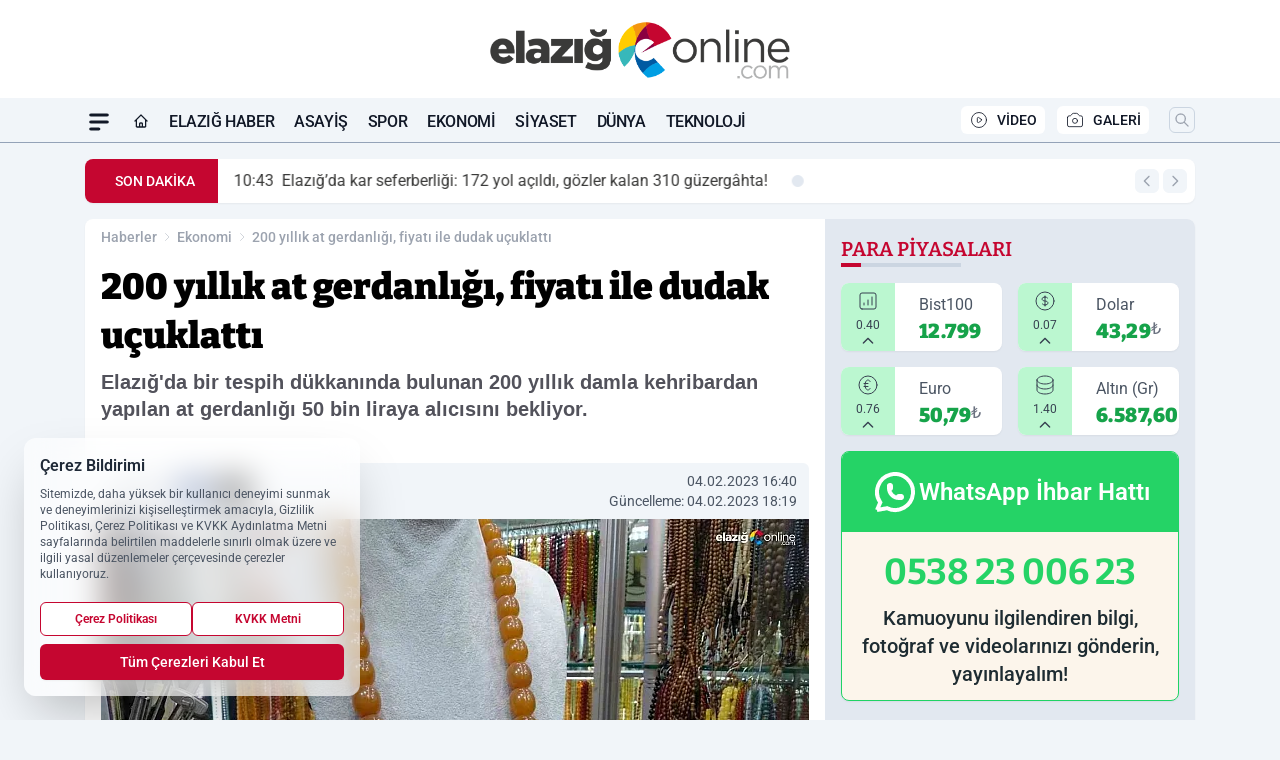

--- FILE ---
content_type: text/html; charset=utf-8
request_url: https://www.google.com/recaptcha/api2/aframe
body_size: 269
content:
<!DOCTYPE HTML><html><head><meta http-equiv="content-type" content="text/html; charset=UTF-8"></head><body><script nonce="UJWNx19GfDFEBEqx81RMog">/** Anti-fraud and anti-abuse applications only. See google.com/recaptcha */ try{var clients={'sodar':'https://pagead2.googlesyndication.com/pagead/sodar?'};window.addEventListener("message",function(a){try{if(a.source===window.parent){var b=JSON.parse(a.data);var c=clients[b['id']];if(c){var d=document.createElement('img');d.src=c+b['params']+'&rc='+(localStorage.getItem("rc::a")?sessionStorage.getItem("rc::b"):"");window.document.body.appendChild(d);sessionStorage.setItem("rc::e",parseInt(sessionStorage.getItem("rc::e")||0)+1);localStorage.setItem("rc::h",'1768906566543');}}}catch(b){}});window.parent.postMessage("_grecaptcha_ready", "*");}catch(b){}</script></body></html>

--- FILE ---
content_type: image/svg+xml
request_url: https://s.elazigonline.com/dosya/logo/svg/logo-ana.svg
body_size: 66921
content:
<?xml version="1.0" encoding="utf-8"?>
<!-- Generator: Adobe Illustrator 16.0.0, SVG Export Plug-In . SVG Version: 6.00 Build 0)  -->
<!DOCTYPE svg PUBLIC "-//W3C//DTD SVG 1.1//EN" "http://www.w3.org/Graphics/SVG/1.1/DTD/svg11.dtd">
<svg version="1.1" id="Katman_1_xA0_Image_1_" xmlns="http://www.w3.org/2000/svg" xmlns:xlink="http://www.w3.org/1999/xlink"
	 x="0px" y="0px" width="1000px" height="253px" viewBox="0 0 1000 253" enable-background="new 0 0 1000 253" xml:space="preserve"
	>
<image overflow="visible" width="997" height="188" id="Katman_1_xA0_Image" xlink:href="[data-uri]
GXRFWHRTb2Z0d2FyZQBBZG9iZSBJbWFnZVJlYWR5ccllPAAA/zBJREFUeNrsfQeYZFWV/z1V1dXd
05PJSVDEHEZRcLpNoKIoZkyrIrLmxaysu39X1N01oJgDGBCVBQVzApWgQNcQpQUk5yGOMzDTM9Ox
qs7/3KoXzj33vKrq7qoO0/d836v36sX77rvh/E4EEyhQoECBAgXa4Wjbt1fmDZqlBszu9HdfWvaK
ll1o/060Xk3HVtB2H62X0rpI+4pQMLnJ9eWJ8esmClCACdoXL8O0bImWTbRsoOU+g3i/AbiTttfn
i5VtO/24PBZqP1CgQIECBWqdCqEKAgUKFChQoAUPwHsIVO9B4PqJtH4CrR9Nuw+g5eH0fxX9766d
iLRAdBGwG6DYRjNOv90tPRzsjbCS68LhyZGeG65+5B63D9+xdD3k8Bo68Hd6zvqB8aEt4SsFChQo
UKBAGVNpqIJAgQIFChRogYHwb61cRqv9aRZ/Nq2fRiD6ybT9KNrucYA3B+KYMeujyxFAzuDEnZNb
Jm4sr4QWRPe5fMUg5nHLXTtt3/SPnXsmtxYKuUKV9tUOlwHgPkS8grb/Rvi9ROur+8eHNoavGChQ
oECBAgVQHihQoECBAi0cIP7tlQ+jlQXhzycg/QxaP6o2j4MPrL3/WfskcK+hbIOTt5cfmrh5cnUj
UA50EXRVceyhpdv/ee1uk9vvWbrUQLULcug+lmnhoX5gA+0q0eZFtD6X/t8wMD40Eb5woECBAgUK
oDxQoECBAgUKNN+A+CNp9WJaDqdlgJZljql5oxkdG+zjawnm8wTK7yhvnrhpYhUUdDbBaserWJh8
6JZdtm26bqdidTTXB4Vq7T4gwTi4RURXSGAR/BWA5k+0/i39H+ofHxoPXz5QoECBAgVQHihQoECB
AgWaKyC+ew2Io3mNsZpxMEsygbicydH42vIswG4UgG7XVlN+5+TwxI2TKzxQTujZmqaPb+nbvuHv
e05sv6d3GeSwYHLoA/34EkgBem3b+Nb09nh07Eow8GtE/NnAxND1oTUEChQoUKAAygMFChQoUKBA
swHECQqbZ9Ks/Gb6ewRt764CZmMa+4hjEwBuGgD2GDgXLCgvbx+/YXJpYr5uQXMeLWCvbL595+GN
V+9arIzk+nKRdhzZs30ZARDoRvdx0IwtwTG64kL69yP687v+ECguUKBAgQIFUB4oUKBAgQIF6gAY
X0WrV9Lyr7T0Z4LmVjTgOMXzjQ7SLRCfXF8eG79usqcGytFqx9GUJ4qjG67ec2zLrcuX5nLVLqsd
h1hBHt031nhr8gEU5QClyJ6MoH6/m2jrJ7T8kMD5baHVBAoUKFCgAMoDBQoUKFCgQDMD499auQet
jqblGFoeqaLSVsG21KBLIK6Be83UPPpvgXj53gqOXTMOdttqw0c2rRi+/4o9zPiD3UtzhUpOu4dm
pu4UL+uZJuNeog4AYDMi/pQOndQ/MTQUWlGgQIECBQqgPFCgQIECBQo0VTC+F63eTbPvW2m9ZyaY
bsXUXPHfnpZW3bj3hDyY8n3l8vg1Y/lcN1Qfum2Xrf8c2rWrOmH6rAl7DL4lcM4E37FWPAHc9YPO
PVCcJwC64dcbM4ZgfknrL/ePD10eWlWgQIECBQqgPFCgQIECBQrUDIzvSjPuuwhovovWe7SUM7zR
dpZGHFq8nwbYU59yU/3n5MjIVZXyxuv2rj5444o+yFW7cjn0zNM9QM/lBVmCg9qJLG1aZAKfqcE3
GYIHY8apLD+h55w4MDF0TWhlgQIFChQogPJAgQIFChQokEPjP+tdMnFvzzFQwI/SjPswFQxrwLyR
OXszsG1aALcNQH2hp2pG7ujddMf3V41vv7dvd2uu7mmrNVP1LMGBOAZYB+XYqC6U52QAc7s9Qn9/
QFtf7B8fuiO0ukCBAgUKFEB5oECBAgUKFMjgVebF5fsKHxu/bemzTD4bBDe/kWkeZR2bgPKsyO3i
umJPxdxz+24jl5yy56Y979m+uqur0ofMrFwN6MaDxIGfnzwpBir7ov1S+64Ee/MCxSmAfhMtX6D9
3xyYGNoWWmCgQIECBQqgPFCgQIECBVqMYPwK80haHU8z7JuwYszYP/pGqiPFJbVQ5Y18xzXQLkFo
Mw26aXC/Jn7m3b0Vc8vQHpvPOWXfbhwujz+tuKVQgOpSRAVso68h94C1NUuH7KIjT6HGorhjo/d0
NO7C7D19pytp18f7x4fOCa0xUKBAgQIFUB4oUKBAgQItHjCeMzaImzGfpGXn2s68wfID+c1jtyxb
ATmTaxo5vZWgb1ka8azzGj3LbubQdHWjuebivbec96O9CpOTlb4lgCNruoYLPVAuVglZA7s2BsJZ
fuPAyoEZwd64xjwpYoYWX0urVjusPJf9tYdPofOPH5gYuie0zkCBAgUKNJ8pF6ogUKBAgQIFmjEg
fzyt/kDLNxJAbqlioLC60pPvmxyto8gmQFsD0ij2ZflYG+W8RudCDMgBr/zTflv+9P29ilUC5F10
0SRCb8WKFAw4ZuoowbnRATn3N7e7AF0kDuzV0LjnasKH2rOzgswpr1dTpGMt9/vFg91rjgwtNFCg
QIECBVAeKFCgQIEC7biA/J20upCWF/oHaekyPYXdxifRxjZrFLSML5ABxKEBGBeo1AH6IIA61gF5
oZirXPq7RwxfcMZuPWAqvfnoQfa3grAFoiKjAM0x0K7tA6Ed549imnVEdM3VFaFBooXn4B9dcJ6A
f1EniOm9E5APZj/6f1ape813adk5tNZAgQIFChRAeaBAgQIFCrTjgPE9aPkJbZ5Ey2r1JIsSqwa6
dioXc73lMQ94SxDeDFwbBWAbAW6z/Mi5RjtfNYWuXKX0q0duvfDnOy3Jm3J3LpEZ1KHtBORHNewP
MchmQDkGy6hEYAehxccsNTe6/uVJvYAL/mXkdzDufhRlisr1NjpwwWBxzbNDyw0UKFCgQAGUBwoU
KFCgQAsfkD+XVufT8rqGttQxuCyanq5dxsexCtlabGhwfSPgbVrYz0F1rmq6ivlK6ZeP3Fr6zcpl
BVPuAnETi4+3V/N9sUYc+cJAMSqoHaT2mwVxU4sZCQxi03gJ4mMgjxn3koIMYHXKhQS0+QRa/3Gw
e81HQgsOFChQoEABlAcKFChQoEALF5C/j1Zn0/KYhmDaBZ65ws6TeShWxk0VsoE2mGytuTyfO2Zr
wd4YqE3cuWsm6/nKul8/Ylvptyv78qaSB+8loAbKR6uw1Fg9PwO7QD+JDEEEYYvPkenPZCR14OCb
va9jOIA6yDYiJZujpedVhOl1wH3ojemh5QuDxTWn07I6tOZAgQIFChRAeaBAgQIFCrRwwHgfLd+l
za/S0jOliwnaQi/2FlaPj2YGdgMVzDcG6UYB6xnnWUBe7DF42e/323bxr1YvsRrynOq0Xt+umNzW
KmFziavT4G+Q+ppz83VFsOCAdXQ13Yk5PDPtR5NRF0zIwDXmKM/hsgrua56C+DfQch4B8yeFlh0o
UKBAgQIoDxQoUKBAgeY/IN+HVr+h5W2NT2ywjabQtetkzuSqFRV1ogJAjQtEvZzcxviB3LSI7UTF
XjR/O/dhWy/6+c49BVPpggYvYI+NYR4mMZcznrk6RhpqdH3EUTc9T8C6MY4veg3cC+EDSM04S4Gm
mayrecqNGwiOa8rRFRisAWvOXlxzeGjhgQIFChQogPJAgQIFChRo/gLyp9LqXFoObQrIvYhobLtK
k+7Sandu2eRIzYTdKAA7Kzo7NDiunSf2FXsr5pqL9tp8/hm7deVNpRuaOJ9b5mAUc8vLBgrAgW+E
rrkJepIzXBZDvH+aGs2wGO9+XSWabeEX7viS8yjy7P6OZQCdnPiiG5FuLb3X7rT6JQHzd4aWHihQ
oECB5ooKoQoCBQoUqDn196/dGWyEbYBqihRcpISRk2sdDNTX9VNrRyYHS+vu6HQ5B/rX7kqrlRj5
AkMWzovKqGGxUmnd+vDFE0BugfgZtOza9ORWfMtzprtr5/GR8S1FHbg3A/uaubv0Mxc+5sWesrn9
mj03n/ejvQumUu4F47aMWF+NQlVfpf0TJvfgElPZjd8THY14lDQtNilH9mgQ/t1if9yFEhCPbkR3
gBTsSz91HoHdCzqX3Ds9wM93zqlTNy0nDXav2WNgfOiTodUHChQoUKAAygMFChRoHhLx9MfQ6vO0
lDk3bwEJaCCqDsbjYzWwS8D+WQR4r+ogILdI72x6/FNr5ZwidgQ7JwBcYJpphBcPID+SVqfQsqxt
N60ak19ZLUJ3ZRQnCr0mhzoI1z6UBs6bfNiuYsX8c/0u2/90ysOKkxOVJQUV82uO63Vd+jB2da+C
iQS6o3GBcayqBiPSoRl+jlvGBN+DBNHuu3JAz63xY4At182sCfj5zjPTfceXutfsROv39Y8PYegB
gQI1JprTjqLVo2h0KKdjSdzfUuE0ra27zNBgad1ZodYCBQqgPFCgQIFmQndHXH0BOeDAuoYcYgAO
4CAHhhX6TB3Yv7djINKYF5g6IK+P707U63oZUxCENZjlZKau04bwqal+LjeW2fyOqWtR2/qRoAe7
88snRyb/WeiFLKkJKkC8EXENeXR+vqtitm5ZOv6Hk/etDj9UXdbV0GTdt6OvGsiNVHM9JgeT1Hy6
JGAGHjXdzQnuasYVeYLjY47+KyS+5+DfA726sYHn0HOnN0qZNEAunnEs/SwdLK55+8DEUDn0hECB
GtLbqd88k8NxcOYYk1hkYT0mRwDlgQIFUB4oUKBAMyCAG2OQnTAeWNcfIrOjReeYG6+L6M39/Wu/
Uiqtu7XdxRvo77fa+OMSzX1inl6H3q52P92S5u10zQ2LHpBfUROenNyxORJNobDTZLW8sSc1tBBp
w7x0YkowNw+AsuO5fNVUq90Tfz71Edvuvye/qjvJbBYLYpD9l/C5TrZBjWF++6SBJTmDXbKcKM3m
jTimmNJLa30vABw6ciTPbN1pq7FQzFYisAjrYFTzfpT1K+qRXXo0rYoEzI8mYD4ZBr9AgTJpzDhD
F0SCNt+CDADG2jbfDfQfQA/Zvy4T55I913ymLjyszYW2OLfS3Htz+GSBAihfRERMt63XA+2kzpnj
urlepK1iAwf364wZJof3YufEgWtieztIB6K/Dw6WhkPtBwrUMVpPve1+Uw8M5XD74PTgiNFH10O3
zjiYFbTXmsAf2X6ch++gZzw7NfuN/dzRiWDtljcuq1POqwMg7yAgj0Hz8koResojONbVZyAjB1gj
LTmmoNT7qGDDvOeqfz1z/5Fbr15CgLycY+1EthuB/o0DyrdXcysmMVftgUoN1oPRnwsMKEMs7kki
tqWgWBiSGEVSlPquG63BsnsY3wfdgCgjA+AgtPJxEVE8N7r/v9ifAMwDBWpOwMYTUGI81PtoGz1C
EG0WjONiTTywQUbz8om69om0+kj4WoECKF9ctJyWs2lZlXALMdiOGeV4EMHswY1zMjEwR+44h0y/
gfhsWl0Uqj5QoA7hKMSNtLqBet/uussv1AEJprmdHGCOCYB/9cBA/3GDg6UT2lU2ul8/le8ERBQM
ki1PaqKelfuZvccILdcvYkD+po4D8rjOu0xPYcXE8MRol4GcAOHYYFLIArKMij1V8/cL9xm+7Jxl
S7oYIG9aKGMclwa7r0wNeRTzm3uhvGuqVW9yG+lrzsA0P0cLvqZaCBjXIoCDaJAadmQR4RuhByEk
MKhGjLfAfIKA+dsImFfCKBgoUEZ3ApEqwci+D219Lt13UhsaQQgAnKCriEG4FmheU0iJ1plByvLm
I7XBIGJiZBYX7xoAob2KmHo5wBjjsEUs4G011HygQJ2jUmldlfppKTuVNCZS+nr+5th0HBzIE3Xo
z/b3r/1wmwD5c+l5PzNKMLL6GJQ6+Gqa8gRo1c+5mcp262L8vni5eZmpB3WbHWE1mlx+NQFmqFZV
8A0ZEwc0xNS1wG73377L9ovO3KsrZypFmHKx3BnKZnHbjF3LQCi6uH+2tOxSOoef3gz9+zT1nZc5
zDOEE6gJQcCvVnkcIyd2dHO8H03LV8IIGCiQPuxwy6xUlgbSLaojwoA0rARk9H3syPMDBQqgfMGg
8jrngFk8FgDzYUMh6WO+qYgOMw8crAsmO1CgQLNCfzCRZSwwAMK1AXwfqmK42vEcnfnFgf61PyRQ
vf80wfhyWj5Gm7+nO+4RjxLAxh+pOTcGPI1FOubUXuCCwdK6iUXHWF5hnkNV82OLaWeTm831VfO5
3spokrNcAFi3cYnjciHK56pmdPuS8T+fuk95dHu1r9BqiPbGMwmMYG6samBCcr3SBzze4Zmdc5N2
79UsCAZXi570Lze3eHI7FGnVjJZZDtJ0a0JOEF/Ho7rH06vHvNevPXawe80nw/AXKJDfPYDPNwl/
iz6AbicwBpAd15mTuYAgUKCFQsF8vRO8llQnoMvJgPB54QEpTOY+ZvYO4PFrgQIFmhWy6cyupw76
ON/PFaQLq99HeU6pmuMd2AjfR/T3rz2drv85dfC/ESjOjA1h41XQlU+khx1Gf4+m8eAxHtLjEDxW
/yUCPnQ0GDF4iYQHVdr+9SIE5I+j1emm7nY0iw+umbD35pdObpu0Juxa48kyW1eZVDS5Qq568emP
GLn3ruKKbpu5ryWmGlS/8ni/ldwPVwtLJmirCFVTVcznofFrpv7vPPoh8PmSxbpjpucgBBR1nr/e
d5CbwBs/HVvisiF9yTVfdnCjvvNismncpku7r3986OQwDAYKxLqP4jbFx5BOmbCDzMUoYjTxmEwB
oAcKoDwQ92VxWGYnoJtIBxMPcjyKJcfqHvA3QWMeKNBs0OBgaWSgf+1Z1HePB5NK5x30YZmARHIv
Uo7x4I6YwOHVxqZhooW27yLgfSudeyudt4n2TdC5eVqvoGVf2n+AXdMNepCBbifgtPRjZ1qEWJvh
jDUpt3ItHbxkkQHyXWn1U1r2VGQanScwufzKCk4+QNv5LI7XNDddN3U/8n+U9h6++q9L+4qmksti
Qr1o+xlO6ukj0Uwi5LdjYXM3jHcnliDC3xsw5Y9jE3PH91sUwgHRiN47O9gd5ZzqVweADggAfMDu
nAtK/chgdGn5vz5YXHP3wMTQ78NoGCiQa65eG02YL7f0L++kYMAYX6apDaWBAgVQvugGqdR4B4xm
DieYeYPZAwb6d9eCOQUJYKBAs9bDf0S98EPUD5e5GZ/QzZQQ9U5gfd7xvWNMC+v7D7ML7T2Ejx2u
NpOhBW4uKLQBzZSsLkivoY5TBgdLY4vlKxIgt/nHf0jLE+auEITF+8r5XHdlO5bzfWkCcKNGI1c5
TKznI3/wgZWjF5+1VxfU/MhV41EFhJsmD6lTlR7xUKXQu3NhvFJh4gNg4JwLeDwwDW7ucvk0JUZU
6nuuFA35PZNXBCFUENoxXjYWZT2rJjLQhHVvOIWA+fMImF8bxsJAgVw+Np7bJDhH2cFn+jQ2QLgp
QHUe2ptDAwWahxR8yjuDyhk0d31P+WAlzVt9digd1Hi6hzR0VKBAgWabBkul26hT/p9hDIjG3SM4
AdR0wRv3SWc+cV5EW5MGzlFhEx9TQAaXY+VM1p5f+V20+vEi+5Sfo+VF2WisMZhuC1mHgV5ThN5K
zpOmQLM5JgaWltUslv/6k33HtmzGvryfiKjFAmOjx8EwdpUnTa6axlPwgTY2iHyeZWZuJPhWeHdA
r8uk94jBdsL4C0Cf9abgv7kTmy6WefHAb/XrrHXF6QTMV4XRMFCA4gr/KqVr0BmOFXh8pnj+TLjv
VFSQ8OIQOOdAAZQvYmDuDlLSjF3yFaAOeG7AtzR4FDM/DRA9UKDZZUQQbTqzzWj04DW1/sz7erLt
ZlRoZPWCzBdc2vBKpofb3aS+yRE4F6GkDT+eCgC+ODhYenDRfL/LzVtp9YF2je8znCuKhRUT27Cq
cLstmK4Xe6vm2ov23HbLUO+yYoeScFhx0LZqrm8Mc9u564M0Uef/ge+vNWVwcoNnM9puNHYeWVlq
2iELqLM65GnO4nuDcUItNJGDpL7pTLP/RFqdRMA8TL6BArvL5jXQBMnohCvuALPNA5j6IsHERihE
YA8UQPli5NhTqX0SbT3OM54OIZ42DMEfsgCEXpxJBpMBEIKvTKBAs0ml0rrbafUZDwMoQrfE5xuc
SBJKwEZIwLwMxMYjXHPWAzLyQ+nBbuLzMcnuEJ13GS3fXTTD8xXmKVRl8yrFVa6vupQ+fEWPDqjs
i1BxoatiNt23cuSSX+1WyJlKC+5o4DHTrbK9ZQO5h6rFXC5q0GpaMaWo9YwAJgnOxrXshoN0fr3Y
TnzDM6rF6RuxDzjXlmPS7HU7AmTMPZ+W5TPj+9QPvZbO+UgYDQMFQmdOS2clCY7bC4rrPDUKXloE
O42zMAQ+OVAA5YuUIAXdyAOziVRJ6AwsUinCxPlc+8DzlScBd4L0L1CgOaCvUR+8kPdBCbRB28fQ
BmQwLDytWh2MuDlgOcDCDFVqzLDws2v7wHnGKG29t1Ratyh8yQmQ24B53zdapPW5GkZtIvC+yniu
pzKWfBwpfdHmmJzNqVaoDP78YeNbh12zdWiWzHx6r0ygvFCtGigDA9LpfMTANTKrVS5kckMhZJdO
Ji1ha26azlOxgebXDhnadMM08qiDdCkokNdEl/33YPeaZ4ehMNCiZXejwKaJRhwVQVmDoWwmD069
V1Ihc5pqOO2saYrEYL8eKIDyRUcpMwyJ1jxhXIz0dzFOoCaXgwaPea8NOIkIHxM/GhPGmkCBZpUI
yI5T/3s7bW4Aj/kAN3cr79jC/5uPDS4zA0nEdn4cGIhP/OigMcRCDozQcdz92GCpdNki+myfpeUp
OpPX7onAtOzKDV1maa5YyXtl4Ym1xb5id9XcfOXu2268YklfwUl0roUObQbSZaQS/3xbuOFqwZqw
jyXCYdaUHI8KpmVGSIG6vAZA5CNnYFianKO4HqT0y+lJrFxiegR0/caTtGp8PjXpfm/bJRss8DuD
xTWrw4gYaLHyuyACF8shjAuZ24bJa0OS299VITcLZhFlMgkUaN5SiL7eAUqF7+hovFFoudGPvOwO
dMzklINvZDlnaqauAIkGPVCgQLMKzG8a6F/7Fup9v6Ae2Zu6baMKfyAStgFLAxXL8uvplzENWlNj
JrSIsVz67+eJ1VyRuQk7pp7t3yiVSl9bNMzjFebVtHr33BbCZGm+87nlkxvLw927g8TLxnhukrlC
1WzfumR83S93oyM22nqz2QgzjgILhKQ5SLg28xMG8g9Vi7h3fjS1MM+wKZf5wFnGQGenjMDOtd5e
VXANOjCAjXF+c2TWJS4Ad2Ri6GrZkz4D/rdyA1gpge2MeTStvkh/jwkjYqBFC86N5kjVWtzKadLp
1Nuvo/WkNmTGHRQdEG+uCV8qUADliw6VQ6QVQIdhjpmgZDaPOZE4rREK/Qa6KdWSCM3MbD2REwZN
eaBAc0KDpXXn9Pev/VdTT6/V5QCTBPSA41ue8gxu8DbPQxwwARYJZmFYCTOAuAaqUqBfG5lOpV0f
XESAfA9afXV254EW90UTQ34JrlDPRX9fV9HgJb/da2TDfYUV3abi5eaOL4wDLeltIoGwUzFqz20k
UL5Hbqxca+siIJvnJ+4A7iiuigK6HfDMcoPzVGooiiYNyzQQgGJnsk/LFwhuijduKs9vKssfPeOt
g8U1Zw9MDJ0VRsRAixWQY9Zwh+2Pfj44WLqaVleH2g+0I1EwX+/EAMVAdMz2uGGX0PMRlwNbchYz
b+XcCCZMlXG08IECBZp9KpXWnUE98PXUE4eBASSHdWd2u4gyGI3g/hPBm5KuiZkKiicInOEHnYus
bL5Bm2+nMpcX0Sf6Ai17zVuOtpYarTyR6yqP1CzRpVMm+8g2uNuGu1eNDP15dbFgqjkU6X/cW2MD
hG8YeE/CDDZhGNAMY2HJiMmP1lOxCdPwDDNvTNTkzI9bmrszU30ZlCkG0jyuoRPjEPznyaxMmim7
YuGamsdzM3l0khY4gejY7b5EwHz3MBoGWkykGY/zNKFOxqDApwYKFED5XAxSnBmK0w7Fv5gB5LW8
5qrPOIBpv4dOoECBZgjMf2Hqea+vq/uTM804pGCapzH0vXhTu19kVjHQArTSxyKHUZqg1YcGB0vv
XUyAPDJbf+OsAexpXpfrMTkomHzyobV83BZA53LVy3+/5+TomOnLTSkHOWQWFpPWik1b0yRCflO1
WCXmoQroBnzL4NYds/NE0MTBLbpAG4VvOci85TFgRg76XQCfzr9pGRJNOAf/wArINepSo+9o/sE1
g6/fZ29afyaMhIEWK88LwrfDS/0bLDoDBQqgfK4GqQScizzBMqROyrhnD1icQfcHw0CBAs0TYL6O
VodQf/1BoitXItKmoEWo5RRsl+UnbsR/iPOOi3yt0b/LqRzPo/J9eTF9DwLkq2j1ubaD6Kzrp8Nz
QjIbL4XuyarXUNh2V3fFrL9h5+03XtbX22UqGSGOmhUWplnQxD4r989KsauMuQlp1m0E6OVFg4zX
RtS11zyNkUxLFgN77gPOU5+lhin+B05ylYvQeOBo9oxjqp5Zl76U7OjB4poXhpEw0GIkl08F1Usk
UKBAAZTPASr3mewkFRooJuvMBD01UQUvB3LK5POM54ECBZovNFhat4HArw36dAT10kvleJAkMhMp
ywyL1i6DQXqwpgGIRxYZm7Y20OZ/0HIoleniRfg5PkbLI5sC4mmP820E+2CquWXVhzAjcLo1F69W
iuXL/7BHpVzBbvcxOMUXwim+XMpoW+38Nsx3b8GusbzIGeb5kYOMwpzRZvmag3E21TlCKcVkHjLl
DZCZo9jrNzzNG7plcgA7K5MTvK7edb9Q6l7TF0bCQIsGjItRAlG4abJMIoECBQqgfA5GKWTsNzjw
GRAS7ThkMVLgM0SO6SvEIX2w7QE0AgUKNHMqlUq/p9VzqG8eZf82Hi7QD/SGwicc2JghMjfE+xiI
v5O2P037nzZYWvc5AuTbFt0QfIV5Mq3eNycPn57GPJfrNiuzDncVq+b263YZuePa3iVdTczMpw/I
s3Rb7jVVYwobqkWLWyueAp6lQ3N8seUjRIA1+Rge7I23c5kj3RglrzgzQEEn2KF/vvQ/N24e8qRc
oJQ5Q4DyRNr/3jACBloslAiRjQhMbHh/nK6FTqBAAZQHmilDaHjqIRZ9HVjCtDj9ETNr5zfAjJi4
cX5iXwgQKFCg+QXM140PDpZ+TJvPouW5tJxEPfXmTL2mEK5JSxmD6KSu5jDeasVpfPkNLW+mvwfS
s48nQL5+EVf/f9PS0zIe7exk0Ao+BuiazEOuMlmzy3ZiBKIpl7sm/3b2rlU01WLjF5nKS0IDIJ51
b6gxDpuqXT0jWBjJOSplBl5FBMIkkJoAzTXxsjKdyXzkXJGd6e0FrreYls4M9ZiK6XZWKjpw/3NA
LlPJ08ZHBotr9g0jYKAdH5HrndHpLli3EMVgxB4oUEMKKdE6xIMZBqC5aB8xNeVJwTjLax6ZrKa5
Y9P9BtHj83wT10CBAs03ImBepdVf7TLQv3YF9dgn14A6QD/xKg+nzr439eNl6KRPNMnYoeQdt0Hb
7qXev562/0Z76d54JT3nrlDbNS35S2j1UpVTnOngPtV7QIvHqIXkenErdJleLLN0Y6auJb/pyj1G
1t/Ys6RgKi3OPq1GHPHDvLup1bRio5nAXPGf1e6R/fLlqi26G6nUfTSK9xXJ+tTiSBAt06jVT/Kj
wAEDyjJfOhoWPT3KbS613U76NQG841zmmJEDivm470Rz8/+j9TtCbwy0Yw+22FDmCFMejwIFCqA8
UAdJj5isA23vv3pD8DTjYagLFGiBAPTSui20ujBazMBA/1Ja2Tzau0TrXWlZSX26l/p5F40TFQLr
Y7RvK3X+jcQC3WusVtyYB+heG0ONCkbw8lqu+OM7Aro7aX1pgWKX6Ya86UIrcslHj8yhKVe6yn8/
fxfC7dViwRnvp8royvNRBefYAojPEQR9oFLs3jM3NpaH6hJMeXQH3IKoVq4FR2Vq4/dAUWRAvg+8
mogfpPme81s5adkgO+hcOtVGYnQZdRF4pPZIkJHcD988WFzzrYGJoaHQKwPt8DwuUxDxUG9xVPYA
yQMFCqB8bgaoOKVRMtFL7VcsqXcDYSAY1Qy9bt6HwnUNksjuEEa7QIEWLkgfLFl/75ujJdDMOcTX
0u/Tp89dzmnZl5p8pZogcjtJW1/ya3cdXX9DT2/BlDOH+lS7LRCnGgSu0aSBLRYVzXbM9WzE4vCe
MLqkHKFRJ0AbA9aeb3ksiGA7PT0/S0vmlSpC6PI5wDC7zHaggn10UEQKzJ1UauikaNObTXrzSIFv
XSdsoMHXh04ZaBHAcgWcp2YvPBVooECBdAo+5R0iJ/hakmuY5R4H8FklAcjT6Ouu+WoaXZnb1YXB
LlCgQIt83L3C9EZAqPHgPFe+5S0gXeiZ3Mx11lgtVK6+YNdqGStFPwWam2vcf5C7DU0LA1OSUNAZ
ufsq3YWyyY0DKmnPwIlMXgfr0tCLA2Ul2QCiXmRsVkyZj5xPk5AhEGg1VIssE8u5DkxVT/d/1WBx
zUGhZwba4TleTGMlORkXpjwIBgoUQHmgNhMwX9A4ciuqTnYuQxWb+cTnYxYPybXqAGGoCxQoUCBj
XkPLE+bnpNAaKM/1mPF4jih0Vc39d6wcvePq3p5Cg2jorT4YmxZkave1DMRwNd+7qVoczRkRdVlL
TK4o7p04aiBAegbA58+ArOLHkdtVX3TVC8wH5Blm9jINXOKrbv8DcpMA60rxsdAtA+3AcDyyPAFH
VlXjZXkq0MzojIECBQqgvNMDFUsLAQm3wVObZTsv+hZ1rmkQiLCxOGVmKlCgQIF2sDH3ClOk1Qcb
Yk3VhroN+LRd94CaX3kx8VfOQ/W60s7liYop5qZ0G/6SqLHQLRa+JQCfv7fSnatCbsLIp4qUaMAB
O9cym+YJRFLm3zjB4ND43xRZCjNs9j007Xz8LWIAz46BFDKAj9XBBfZHlLrXHBh6aKAdkUDwvF56
XgDneKBAgbJp3vmUD/SvzVEntuXqpcmwi8CrlTRPUEefpPU4dexyqbSuMs8RuSe9T9Oj8Vzj9SGt
9j+avZFFWval89wOMLXHA5xOSOBAgQLNBvX3r7VjWDctPVAbc6FM44HVhtrgbXY8C9xKe+hltKxp
yDlOZZiEKWLUqZ6nUw5yZoW9Rz5fNZs3Lh2/+fLlhYKpgu8HDplIExu+VEbckkzE2tj/3AoLNlcL
fZuqXVt3zY0XK/ZuwkycB19rVDdc4yyv5y8GIvWZFnHdaACZ7XQCzqEITIcawnbTtMnUaigN4SAp
p42kfyzteWvoooF2ZHDu5ClH9EacAMwDBZqnoNwyqtRZH05d9In091G0PJyWh9GyOy2rqPf2oGVQ
6tr8Kv2v2jRA9H8zXbuJ9t1Dy130/zbq9jcTQ3EdAfd/Dg6W5rzXS89wlMlfGCeQ+J7Hfueo3S8C
6swXHZL0avHsP+fCFFv0birfUirYTrS9iraX0/aymoDFQDeV2AKTfMJ7AVRqmXUMjlHxt9POYdr/
IC02ovQm2jc2WFpXDd000EKggYF+O57uT23+qdS6H03bB1Cf3Zfa+W5Y7wd5rI1nSG2a2r7BUdvO
aTy7m9a30nIjLdfScg0B9a2hRqcw5l5RGwH/raOAGaZx3lSfZYf6fAVMrlrNd5ncLVfuMrF1a25p
0ZSbzjStHcOMva3eK1MQkL+70ptfnZsch/o4n2rIlbRmUntd2y8jmhtXQy3/y0pPGH6Zd5yBZFl0
fk80igAAXADO3yNLes4FAkxucHSp+ylf7B+/6h/zbMyypV1Odbcfrfc29ewPdu5eQetu2m8Firbx
WSsIOz9vpuUBOn43HbvDztfzXkkyT6jO88Iu1NcOoL/70LIL1eNKqkcbELC7xucaY+eEYfooD1Kb
uY+O307H76Q63jZvx15t+GPB3mIlVFYg40BT4bP7iYfAnakqH0l1XGtDVMGrqXp7qb67o+omfhq2
Un0/BIj30w7bT28v1bO+LFbebInlxWhzP+pTe1E7XE3bNjVtT80ezZjJCIdspnp9MMKXd9I1d1G9
je6woJwa1F7UeA6hzWfRyz7LgnCqhD7HDDsK2yp9U1hn3judX2PAWztoJ4t/EDi8BOv5gC+mytw8
Fw0AJKAW5jtgXIkhijzExriaC1XSKFUFs4TKaWKxJqI2ZZOdWB5FT92PyrIflcUOEHvZhh5NMEV0
2peSAg6RBbNL6m6cThyngxaU3EPPs2DlZjrrBjr4d7r6ttJgaWwOhA5PpGfvSeWroPaNBGennSMn
LCdJCOMeeZtxBDdcMKO0Ge15xucxlazE7rXMWYL95+UWTG2d07Z5iocGB0sbRHt5Qm0QtPUWqaOA
qahkChWUddTkvUWmA9vebqZ+f+ssMlpLaPUceqsXUkEOoaLsXxvTZNDGCI2k9Zl89/3onQ5k36pC
++6jSeQi2v9H2nUOvc8DUyzTblDXGFcwo26N8bNCeO2jgdkhpEyXFZxuHiytu2yu511ant0UjDcb
Jlux2O7wUAuFyvZcodozMVYs3LhuBXWsSr6DOX630J3viBg3m2rPCrwtAIjGWCBQhjZl30pTF5g/
jP4/gtY7cf7B+pNvqeaXbKwWh3fPjXVXHKswF4xLs3JQECyC2zITUAzcBD5qg8BNZ90c4vy/xOSO
gEBOq5r1v6L1By1nOXpWAXZM/Dkt2+cJCLff75k14SGaA6lOD2DzdhSoLhqrnWbP5hbEyXo7gdtp
vLmStq+i73ExfYcbaLyanMfA2CoDltj5yrYqAMXMIR3kcvQ+ozN5H3qe5VefR8ta+5eeaRVPy6He
eCOrSj7XQhJLKCqZBQQP0n2upvWltPyFlstmGyg043dRk2c580fUgtrsU07t2Qb2LGBzFbxV7k1Q
vbWFdxyoz/t5VAyAxLvb547Tc8dn0IZ2oRseajdrC/EYpqbwss93+bV4TKztT2WU47S5mcp8Xb0N
gU3FSqxaaXgHFoD10coG2HwW2DXik+ycRdtLOA/LY3cBw6DRth2vN1K9XUPry22dUQVfGmXLWbig
nF7ITuhH0Au+ml79edRQVqWVEQ1BvD9lRF9BBVhAGpXcrlbRfZ5JjfKZtP8jdIt76cOcQwd+Scf+
REzjxFxJD+NGkDDmHIiI9GkgOIFUMy6YYxRsWockkPT97GT9JKynGHoyLU+pSZsMLHPt+cDNg8PK
xN+bA9GEbYuD4tXv1R0ty01donVQAnOxxiiupzJZe9+Lafs8Guxum52ZB/4ftd3XpYISLjRxATQ/
jkbJJ4/oCV3q10LSpo0TkyAFdBygasBPgmajSq1dIG6SgII8OgGqOAQ4WPbM1MCmojpLTNg2yNEb
k4Eu5mBR1Iwoo1RNxXUCiUUJKnVeo/+l5eOzMK49lp74JirAkVi39KkhhpS9Yn07KTd67wu+YCFP
23vT9hto+w10xw0D/f2/oRO+T2PYJS0W79l0/ZnA2ib/topVrr+fMaugCUjdMcwy5U+b43n4baZR
jJTpaLlncp8ZgHwomMlCd6X7zn+sHn1gfXdv3lRaEKm1CtthI513MbWHErUN+92s5vah48z5Lc2P
J5hDrKWTndP3j765nRcOif7n7y73LNu5ODFGIL1Hy1tuUPhry+mLRTH3Z1LjeG7VhZfpPUWyE8cH
XeYhd4KziaoF0MtV1/ah8ymcsQeEQAHNtbT8kPafMTA+dM+cgvH+tU+gor2UynM4ledAerElRuEd
slO2ugJa2m8tHS0vt4oq7KnRmGCBxw30rLPp328tAJiHWvSdafkzLXvSUuWCX69bItpsBx+gzR9N
sa6tQuIIO+/R9c/DusDDFSSh7xaSZtqJ893XzrWgcy86thcCHA71SfImesavaeMnVL9XzXWFouBl
vXmZzxltxORWwELVcTrVlwVeZWwsSLYWHz8xrVhTtfBcWlmB+WOs4FvjYVifsv3kG7Q+fmptqN8q
OV6Add7pRbTs4uAgMS9LXswVPkI3nWut9XazY7Xlyejr3EVt6Pd0zhnUhi7aEYA4vU++JpgHONLW
GdaFjx5PrsUfdb5dut8Ce7vsa/tz1HfvGBjoP4f2/Yz+/GWwA+Nbx0A5FXxveoGj6WWOgrpWlTHy
aeWgUjE+aEjBg1N5jEF3UpDVD+9J1xxDf2gxQ9SRTqWjp1ElbppNQG6EBCZtHCbJM24yALnTaFCJ
m5v4k7f1u9k28Siq4+fXpOkA/bS9p3x0lIc1/V5O0DnB8Mv8N04eS35NqhEB41oQRGtr5nUAXX8A
HTzKah7ou9oBxQpefkWDy4aOfdO6xFPngLUIvU04ZLf9x/3BF07xevAtJmLRlvDlku0PXWsTV6KN
6jypsvyJ9gScoC5sIgKlL+RizXgilOGcn7xHs8k/GT9YGRmoBehseFfqH0+lsr6PnnUklaLPxP6z
KCNPQzImoRRWcWmsYFRijRQkIBp3pXu8jTrcW6mt/4p2fZ7a+eVTgo6J5BLSMUcK05x24VopOLdB
VL7J3AYMxStq1lMv7xy3ORNh3hSPYw2UI+Ty5ZsuW10pV6td3Z6tjR6szbc5SchaHZ1Nx2z7Oe+j
5vxpj5PHmQssE2LNIP8WLd8hoG6Bw1oC4i8bxsLL76307LlPfoRpbxhPnswbXBsegV50QW3UtkS+
cBEUDtj5wvRdasdBExKIb8B9y7XxW7MoEfe3Jsjn0/I9us9v+seH5kyjSeOFZcZfQSU7ilrQ86k/
F2v9WqRQjf9jLBhmFQTC8gsdiM5BZG1vdyS4fzLtO46OXUKM8ml0n58ODpYenA+MO5XLCj2Jn4Fd
HKVJpLhWhNFLp1DfBTr/TXTde+nvU9UhhCkm/FpN94ORVmRpeN+aaxQi1a/5AD3zd7T+Ms0JF89d
naZzMypKAlf50PZnW6vNnTJHPl8g0y7and9PU3SwdrRyiuDy1bR6H1Xes7lrKzbglxpZQ/IezDCS
tdh4N/17Fz3vXNr+KmGj3y9EME59oJfe43X0cm+jehmAjHpC4/pQcR4cxHfjyjCeSpTOsZaN76LN
d9G+dfTs79G+MwZLpbaN84UOVJCVxtigJu+gZVceQTwFWajk3wYPVCQaJHRzeXNzt1i/CDxPovFS
kFlTzq9Eg9i3aH0yDWLDszFYJZObA6aQsd0imiuiYCBS0AtMoOFMhs1yuzQHGtZMy/r2v4zu82K6
04GRZDHTdNXVdIKYbBQBi6JZlVI+g9q9ZX060LWP9r2ILrKSxE/Stz2TyvAd6iDXdeBbVr3vEk86
0TYfBKRpsC+wiAC1cHpMBs+M62tXJYAdG4BpiKrclVxDC5gBFFiOjgYfss7UMgdV03ac9n7gAB19
qWVcXm9ygfha1aq0Y5FkqG1ZbcV/0P2PgVqMhLQs9XEoFZBIoKsxZzyKNKAuzBJ9zUqB7WR9hB3D
aP9niNHdmNFWGXtpmXBwx0PpLpQhSVYn/uid0RUKznXch9eZKTI+LYHxOYrTQaA8t214yeTtQ33d
hbputjm76fWE2vbt9HMqbZ9+nDn/lk6Vl4D6aAREz/+cOfST91e7X7RHfuydBNKf6zLpMegFRyAV
y7Rc6zIl4BsDkagAZE0DLgWlTjA3UaWxC5IUlKUacHRM8UWH3kb7fkH7vjcwPjSnmicaH3qoht9M
vfTfqJBPdkLVewoCObebyOIHnbEejHGkFagoGwyD53SGFdRZW3kr1P93KtMpEd/1wFzWTST2nwQp
5sqwOqONlsY2AjaH0dmfouUZ6nOFAgU1no2ZfaZCeXBL7o7ZVpP/Kvr3cqrfH9H2pwhY3Tn7dcqV
Z+i5WgL69gBtpLLDiaJhAm1vVCy38Z0nQToLZrAewLXpjflwaxX633SbwyCqtER+LpRfxug8A7B2
o6ZgRi72T0axF9DPC6gN/Ya2P0F99O8LBIxb/PomKvuHjU2DmmHBKfkbt1G4E4W0cPa7J1diwVq6
41ra8YGB/v4v0vo04slmzAu1TcNhTQeoUb2TKsX6vXycXmhXKdN3TGAlyGPSQg7APY2YvJbLHAEE
VPBMNfej5QQr4aCyvr5jTBUIWVmsAUBHJ+wxyKj50jsTnzugZZkxT+GbPZwatm3Q1gf/SrrTp019
UumK68zJMynKlPCtiW+er3dF00SLa/Qgx+k2MMuCqFNIP+R6ve1BhXs//b2U3umb9H0f3jEhixSY
xO8nygXZRpgOTNMCFCUiKwDfYDX+7gC+zgzA+Pwi6qBQnVSNY8quCUTir8xBP5iMHKSiv0ogaBD9
QIgNGUalJhE7ip+oLVlrnxJt/hvGgFwITqQtLsqxjM+LkbUBGN26xBGGSO1DXRv1Qdp9EbXzwzMG
oMYCISFIMkYG1GoQu5u9WyI8m8Mgk3h5bQ57Q8u4tRl32e77TPU6u3Sb/PobV4wPDxeKuZYkBPIr
412mzqg8jQDzpzsJyCV9zJy/+b3Vv/ykYnKHUqleCjX/RXDMxFGMWomGm72mA3yRzaEmstKKc5Ar
Ai9pxs6fg9Lti+Uyd+oQG3+iRIhszJ20ti4zTxuYGHrLXANymtMtX3MJFew7VLYnx2bQ8XyhzrWe
SxI68y1vf6z3K+H/mPbcHYNssMtP0eblVD6rGOmZyzoCMU9i1tzegtGVdc+k9/kSbVqT1mcA4/8c
sISua5js0cDmDTTcHSPb5Ju5NlqB7Vtpe5DK8i9zUp+qsx4X07Q/dS84XRi8/gkZAvF28Pd8kPAV
BL5Avgm4zBGP8Z/0/c+ndndYEnMDUsUKB/6YCf6BudRIhY+vZonnf7bfZi/5C5XnAwsAkD+Xyn0h
LT+gsj8BGw38RuFrvNhI7pwEDfh956vXx84n0vU/pB3nUbkOnum7tUVTHpl0fpEGnkO4tEYGDEoa
jDSXRI8tdzVO8WQifLE9s17UpgfF1xbgcbTjDBpQX0nbHxkcLK1vK6PomXgKkBGb8MXvBa4pb8KM
a772NYkr02jh1Aed/oH+59K93kObLzQ28qrBJt6KigpDHXyZ9lbR9BqmIfEENsKHFRWs40ymrBzg
DlZL6f97aPvV1EE+Q/f9Jn3fSvumAUyk3ii+ndQha0annsBFBL5zGQXkRgSuAMYDa5EPO6ZWKBIz
xhM9Nz9XRQU8uJofeMYBz6l1AKqNRjUfUvqvfEdZt8lbgi+sgwxA2oaB35qnfZme9yatPTrfW5QZ
GoHbuPyYbQbL9Q4ZDPBj6Fm/pTL+j2V4edYJV2AGqQWKaDeaMEOOlVqgOADhUDuXEXXB2ElwTVsU
Ma2kTWtlsJ1KGdDjLq3dQfXWq1bTkWoh+8Gqk5T16bX+iycSEL9vLpmm54xfaQv4u1L3Gutf/GZj
fSrBxiJxQTiK4G5SmO1oy5Wx1GOeRGA37fqmGnLhX+4KtBLXrUtpx/fpkp8TGJ9z02waB6yl2+do
ebHWJxtZbnHNkjYepMfdD5CaJyvzmwxEWp8r9qHzv0z/3kw847/TmHXuXINzBFcJNDUBSP9j6aIf
0ObBqCgsMENW5wjWMSM9obSY1PgIX9FhA6r+H5XrILr6I6XSuvJs1CMqPGxSNnAzCmGbvyAyB0AX
gfo8dWfmKVDMoFt/T+q3e1D5TqL6epkrHHdzNqrCR69t+MoNLdAwC9ZowG9XK2n7y4SNbJt+91wF
y26ANa1S5FNUdis46JJCrayZ0bHy0eJeJd8R3MChme0WWbaOJHaQFRRYYP4/tPeE0jQzR81YU04F
sKbq1nTtEIe5dACTzzADi8SIArg5kZ8FM8mjpYLwY5aybFA+Frjg/bV07CIaxI5oazcFcFKVuUw2
A6gxkERUR2/gTLAQXHg+wVMBI3Vp3GtsBMfa/dFlbTBrIBMauFQLrpvGalljZMAxAKZPjH3bGkiw
nLbABRfghcizEai/Sht/oI58QHsmH3QEAnzycdoiQLZ2xaTmcsjM06CJZLfR5/WD5zViCCBjP3oF
9syZDRpHE9BCm9OsBhwmEfwzNHMwNMI2lQvcFMagDeOa9Qm8wNR9BL02r06KkI3qQAMRAKo5mtSo
ZJ6DaFN5HE8bP+mvB2RM26fhFiqYCK2yys6tWYBJnBOrJiFAxMzxd9bpSFPXFM0eJ9+QO22Vi824
n7V1HO3K3X9zYWmuJXP15EsOWix8nLngI7TcZ+YJ9Y8PVQbGh041dVPm7zXqGKBULgfwAJr2Qt/2
HoH+/bmPOXLppwLIo0NjWI+ifjhaTDY+9N35AMiJgX4f9UVr7fZiNHrUARBjSJallBzf0jEj1ran
+5xAlcIyESUf4YIAq8Q5m8asE60/6KwCcQDnw0LaAPwe1WAuoTp/DtXCuXTGwbwi6z777jibWiO5
/K/hSiWA7CSGQhnlWS96Sgt8P/2eRXW7fNbqFN2At3ybz3XQ5rEYskZEbsGH7QfkKd/BXDcAMhRW
mTzG440NOkiA3LGqZLyhw9+ydqTyIonlBDhWrJ7whO3nFshca06Ltbj5A5Vxn/kDyNc+iSrkAirc
R2uAHFw8lT0FgzfWAWuL7tiIgu90r5HuiEpQ5T4677O09XOqu11nFZRHZjtWSvh1eokVOrsQm9j6
kZS1l+eaZEzAos6C6OIodCMJZwBEMV3tS/9/Qe/zkQ7IYRmIcOsBObDzJKTodnDF2Q6bNsSGdLYB
EMYFvo+V2+lT0xhkgfVkVGlNwivjAXjgC3jaDBfIgWKD6AZmMG4aPRDiDzSH2SiJ1FZf1BZpcFpg
VcvNy2ga896JVA5E5zfOe8TvCBn5dbU24E6AoJgzSyN3VYwAmVxCGhgow9S8RfzBAtYJYOiVNwl8
5mp0NKHIzAH5i+hufwTrp9So7M43A+9FJSPsxZhA37rAN/czwtQKPCGUqUe9/91AOoECKkIhkFJ3
IVwBwUQ5AkOexq4B0JlNwstrpvwvbasaBmc45M/0PHqje6/fpbD1wb6eXOKqjw1EfLWPdAJtHEZg
/FIzT4mA+X0EYt9u6szeBpnN00tNk2G2lakhV76f5MXVTBhiWAe2j01JG+jA14gfWUsg/Eh6l3No
PedRxW2qJOrzZ9LmV6mvrspqYhxAG9nfHbFnOpL5LvX6WK8Jf0ETvrqzniVrBfIhWs4fGOh/wqyN
GYhuW0DUhRQa75XyvtbC8Nf0Jnt6PKlon67rIXpzgjHCZQvSvEQObwjZvLBTw6lA9hV0/GcD/f3L
ZqlmHWmWtH2Vwoq2fcsm8z5mmNXP+Llo3JkfjJfOudGAb4X+tPcc+q6PT/qf/N5gvFhFSaRMo1sI
gqJTl/0RTGqlp1mJQMrb2zR+v5kPwJzK8HIq4rlUsoNTtl8GEARvpEmtRnn71MYEVK0QuEIKMUNf
LiXD9f+voOVcGtsePyugPPpIf6DlaHV4T0CnL6HSE7kYJ4K056ur4+/MCcG9FhSG3TW2wroZxBdo
sP0KLbl2dFrHu9r+V/KkYpKn0h2mHbMmcA1hnejOragJdCnfFbW8tFIowrRhvj8sOhEcG+YwVia3
TImm/MbSlQHRYRcczR4TsWQF24jCJNno8b+kdvuWmUmDGTBswGujgca8N5dWoi+QytbAcmEFFwCg
8PdHJxiSwyQwIC1tL7K0/chyYBouDQcRBKjhlI0NpIu61NtjXFRmUQhrZmi+ToPoq6yUE6PIqlIq
rQk45KCtaZLA04ToNg2Yafdj/ABtkLJ+9PtMrANzG1thK2+30ERD0dAnXzzTy6Rg5tR03eZt3V9F
A50G1u3kZd3nV++8bPXEeLnaBU1PRhsF/V8IjP87LSNmARAB85/S6rnUrC5LorHLYVu43QBXdilT
nozGDtCQ4UgzeYJxc477119P2/9uc3kTEH9//8RVQ/OmHvvX2tSk5xlr8ZYBxJO+j64wMO3vSkhP
EavE086iz7R6EbaNbmYbxxNw3WDMM+h6a/L50tkZMowa81wKRLPGgwHr+mfMmfU0Z+jzc6wOXYG+
LhLicyLwcR2Myt8hU+hIHkuZJ15Avz+MAmJ1VNDhxVBS5nrswPDKY9po37Zd8lZfcO7qyZEry5qM
25EQ6le0d+9MUx9U6pcNeN7Mm1jC+ValEmk5Bv9KTCvxHdfQGWcSX7FqzgS6/WvfTXVuhY+7GIER
QMEncvLIslKl/eNQz0xilzGcAlcD2YEeON9uXYqstcGU0sXmpjEZPJZW59CDn+UOLbpUBlWJaTYT
6oIQ4evkmA+gok3T2rRIn2ZSpSP6A4UNFPbdKN/dzDquliIMQJVUewEhuIkuouIjio0bRhMaHCyN
2qASHGxK3340jTWgvk8zl/BB4r7gdHSoZ+FGgIZ8MPD7JFyUn74LxISqgRm23waX+T5923dMc/R3
AXWDoRcUP2DBiDDpeIbvnxKIApm22CA4klpVoBEHZkP3awKACnLVyQ5Y7nR2gYy620goBFKGycyk
QNG4QysICYROJ9E+z2jwP4IK8n+0ucSR+Au/Q2ggMMnyvXcESC2mf/PGCBQGaywSctTWn0SrX9P9
n6yaYYrgRTKwpAwm47lncGEczB2OZfTiZA6bw0K0TQhgt0fzk7f8dVVPoXlA+9toeSGB8Z8stFce
mBi6nhrbC+l9f5WCFtHWQfYDll5NA/GQzQskQBs1Ab6nubQVfx7d32r0n94/PnQClffueVV/A/02
XanNk/xE/i6ozdGxFkjx/xaub2P052badTGddybt+xbt/QKd97nID/wUqAczG6JjD7iQXvI4kA3M
PYhQI5v28Sx6r7fPRofLBt3uGC15CirfE+mAFSotb8S8I89OkWoH7P2I8Ufblq6nY1fRO/+tVp/G
3Egn30t80SQqigW3zbpm4SBcQhXFxCsjc9rODmHgznqgSMim7GbZ4tAp47cIvq9jU4OXBg1RdetD
l8fY07qb0eY+Jov/l/OwK/iZpNW9tO8G23bouX+j5w3V2pQxd4PtxyYNyKiNnxKgqqoCNm7Qjw3+
fFKUn322AfmHqADfQsCiymNx9zpugu8rTzbReX8x9UDfb6T1ITWBoDE24v1BdKF1Q3kmXW813NY8
/qd03vWSbwelvQFAI2WQTT33axo7ntLqO09Jghb5QPwaYu0EDwLFBv0mQuoGSoLWJZ08yQ8YGQjB
jVoIqAVAyNTC2bzmtuG/a2YiPH0gciXVWfVUB11qDmkRlAWEdHQKQgMb6fFfDZOao8lIWSbKmURu
dtQTJhO4eAMAGi8ZbFZwjKw8z2lAhuzBUgFAVtjybeogI4ODpdNmJpn1gRkq7+2cK2MDZOTndusN
owldTDjgajzAoJ4iTDwrSyAEoAQo5BYrjjBIF6y1pqUWJVOsNYwisAAh2GCejo5WerqYnMY2q3X9
P6wLbzzwmgWWPcEi6u0Z0GQZz/py/XiiaRTQzqDP/NYHm6fTdU+SY4JjScL6LnqtJ6P9ZkQjnis9
OV5e68svNDsSdRmz4Yadxzfd3lPMedl7nBb1D1peRYD8poX6qv0TQ5tL3WteR2/0XXqto7IQtdP2
QY6negNEo5kfZuUlT25gAxr9kv7ZlGaleSvQsBplxDPoFfrQ6HmJ9cB2qjXMDXTsYhoL/kzHrqO6
uLNUWre1yThJp+NeNBY8gtY0ZuIL6VqrCVrq8CdaeZzAU1wsUpvfrSvKd+j+y6gMX+rgyOFpISWY
c1QTmNT7TvTH8gy7osKLusG0kiBdti4t8L6Qjl9KdXYXnbaB/m8h/mMsui9EQuAVdI31Qd2Xruyn
bav0emqUbYOlohTlbRAQjgVT/QjV6zqq1190qEYdns9JSSwthtvo252FNfz81O1+Xz+YHIvE7dQF
5//pG1iL3FNp/+MTHsNL4+x9Sxu80wpwbB76Ep1/uxWK0XOsldToYKmExM9CxLcsp2NWm7wP1GMd
PJtuYvvmMs6fyACDjuAd/bSukfvFa2nDukd9aRbHuvfRc0+M+yx3nvOwiuJeR8esi9H5tG0VLRdS
+799is/vpTp5Et3nlXSzIy3ulZmOIHZZkLnk3VvtSfut0PEw6ve3tQ2UU4OyKaZsp97flSnKHORu
0AHTQufIjOosBnknFRbL6egFihO+mm4WTRH0TYCVqFLfSe/7T/qI/zUtCRqPYCy0TWr6jQzwpgQR
yPbLmfrI81e62zDdcDlHt9BAcocSmDMwLyN6QyOBCs+P40TQdDqUU59JJF70J8xELtAgEj0baKxm
7bv0fe+i73vh1CTsiq84j4oPfh3oeQ8z7iUmeVABGHqmbY7ViNN2fO2+C+VQyTWrRNKNJ38hVPCi
vzfIae9ETo+FOsokjXGeUe848DgBOiCeZqA3agtWmnkaXblcMpGaAEMV0vCIs5o+CEQAtoxWgKpQ
C7zcq7JEQtjXrTFstZoV0etl+3G+v2QY+BjRCBXNBoGxgodHdYpvnxPNe9HgfdcswdFx6OnOHuAt
IH8pAfLbzQKn/vGhCVq9ZbC4Zg+q7xfwqOkuP8h2gAxg5taQG8MkjejuhHeJY4LUp5/bwPZ9ND8i
MH7rfK4vYhJfgnUNTm8W/2AUBYkAS8O0/g2tf0zrEs2B26ZSBjrf3ubuaLHz5+eI2Xw0Pc/6MB9F
Bx+X5XOeCISTCPaodbsT6T2rg6V1X+kYgDS60IdbD7D6qkbXfZ1WT5J8GvAYQIlVIF5Dqx/S/99S
fTUUnA3W63N7tNxr6przX0fzkjVztvFC3kz1ux9XRujzk2+6zADYV+l+9nvf3/6h2I/wncVHYFuf
m6HYy0oZBu0d1LXsSE3e8dN1lwKm9BD56xm2uoWOEJjEn1EbubZhG6pnXhmNFmvFYs8/O2pDdo58
OX0fq2x8jDGNrSOT/oCCv6mX6lPUN/9M5bmm43ND/9o30hO/EoM8rtSQbJ4SmNEymWfR/q9QWddN
twx0ra1PK4iwaZY/H/XFD4HlO6RAhcVZclIXp7VtcfPp1sqJvlfDMTfXYgVZf4KzqAE9SgVd4HbQ
ZIDQUmyITuLoiWSkTsa8c6DfLMKeHDBMBvOJUtLiSrY+Tu991Iw6qxe+Fb1o0W5gh4xI81mAwO3E
U2twg6V7bGPj8gvVp4odixkaAGXa1SdY04h1T4N2+fkFZVAaFB5guvk1qNyanzIPe+i+p9T8b6cw
A6j+W8x/OFNAE0/gAiBpmmdQQgy7JvwmU7vumn+CmoKFg6sszbomjJHallZ1pp5fHDcz11yADLpR
w5ngxwjGyWH0pikSpz5uzaK+R6V6uC80Eu/fglBRi7Iet3M/WqoidBPCO2D5MI0WW0Ccn/kd4y4m
GAk1CrvRY0FwtxJIZQ1zRc82sRap/Vzm1Dj7diGFSYO3XboH5kxmDLG7qHBH7giAPJmHimsOqoEd
TE3M0eO2RBwfFLwGitRq2tjoWPbW+uKl9PMOqJuoHz8wMc8B+UC/be+nx4A8ix9wLNncudeCvm9Y
c00CZm8mhvNPUwXkDXiJG+len8e6GajNl31NZldiVnJO1gx30v8Sjctv7VTX5lltsqwqWHG3EZ9g
mfE3+ODP44eus4IJWh9M9XFiM0DeggDkWvpOn6DHPJ3u+/9oedAwwXSWdtyZTVPhzN60fLIzrRO1
enOE0tDi0DqtobqBuTh05JngzduZ/FgdqG2l/vtM+vdRHmNGZmuJ5t076d/76ejTB0ulTzYD5C20
oZvoHl+g+9lx1mbKulvjRbwgtNz6MYUxS2l9QqfN2KmunkUP+A5nf5CHbeNKHX8sHKL9L6Z3ft1M
ALlSjw/R/U429fSHn6YyjDQQCrg4OOV/D6bla82e1RSUR0EiLNN6YEMTUSdIFJO0GC3dk+tv7AI0
3+TJKKBAywXuSckadBbfF5mBpPSjfz0KqDJtSZrnm90gmIOaCotfjcoZANOWQNITz3PruJGEEX2E
rUUEVbSyWWbsEnAnkiWWkolbPaRREsEz20+D64HTVlS/7Drnsj8d/cKUBS0ZwgddCgvOdW4+yYx2
Ki0hGkRdhUxppxso0OkzcSor8HPFa75YXFik58vmOveGbU28H3p+oJ4UPOGmsyd9V3MxdWk41CfK
FyRCF17vGjDlqcGigIiZQhkw2b774t7Ot+BRzcE3/wSlTrPxpBMEgAnYGMOmgetGFgcZwH6W6ZA5
Q0gzeeGsCJF5Yya29G5/4Jp8T06HEhZAveE4c/4NOwwg716zN73Z6bS5m5SWO7JJDs7ZBI5Raj5N
KoYM5DODoTFafmnqsQieSUD8uwTIH5zv9UQ8yAE21gUyX+YpNlSrNXsOMZbvpeXGTpWT7r29NFg6
lUYEG7XZ+mVuRKMHxAQO10QAq5ri2Zhv03s/v/19Nztad0a9Wv7v8+Dn2OBz7jgt/219b4lx/3Gp
rmFrZ71upPt+xn5DKsD5MR+kxESKhK6Q8jpugY8e6O9/SrurFKdwRifsqjDDes8RMjeb06bGN3s8
fZM4MftgHYzlPctJFyOcRP8Pom/9NQLkbc0PTvfbSu3om7T5DBu4zeVZgSkjXNEVjzQf9Z8X0Xkd
C8pIgNwGZbZZvZbEUeJT/ghV7Mi++9eobM+i+jung2PcZlqOp1IcTn9vRIWfc9LZ+oKht1IfPHpG
oJzoP2l5lTF+sB/ZuOrnoCPJ1nP3YVO+RgZ2gwaS4az/RqbZAjemuKuVRC2Kt50ErZ/TkunybWke
7uYpm7T8ov6ghl5skhkMNecao0cUUgOnxflcPZNA8LSpacRpob3mkaizBjIlII3Lm+kRK6GJYEEB
bG/st8G9psiHq5OzyBrQaHrCBpOKEcInY7IDh2RGgAfxBWVQGHSsQRv3L+EjFd8Zo2B+qXa2tanZ
aS9ZJpZszFADHRo/VUiW9r0Js3sg1sc33/RcSU3oBbHU4hw4iByyhQgifYrbH1yrCDdFoWJSz/oU
GiWir/cN0JPq1vYrABuzhFNZQqRZILzCrDR1P9YO3LzD98waIIrG3H/jisKWDX25nDck177OsceZ
C+atr/NU6cLiU/qI+TiN6mP/xDwRFTkS6NpW0GXumvGJpfvQpg0z5mAC4a+i5WwC5OWFUE/EpPbR
O5xGfXNvLgQDseZCVCbM2Io1rZt5CTGSV86asKVU2k7P+yJYEGnMnxuBIvRCUSUR2rvpXU6lMfoR
neiO6jgnxvpojnkPbe4n4z0n46jBO2nzCHrfTwwOlrZ2tl6t1hQsGDhJj9UEiSFC0j7cE7upvMd1
UlaZWB8I3h0V/nvG31E8I+vunRIao7YWqWyj+fL1UBfuZJVlkz2Hvu+7adnQyTZE7fQeq0WmUh2f
KlnRyaKALLCy4bA9tSD8GI1LbY/oT2DVxomxgoP9PaVIZrDz2lcfofW/0ru9v5lpeBv74oVUE4fS
5vlZgSGzBYJ4AtXfw6cFyqmSDqXb/BfPU8mZSU8TKaSQPIebnyu8EdNoPB8NzOC5s5PAO16oJtWE
uxHhEVGXdKQd/mmRYGIaA78fsF/VdBmjvoMr6QNPg+pqNac19FgzsxuamhYpUZt5+ZFp8Pi3MyyC
IzDg6praSuDC8lYrfs5SMuXmigQ3xYMcNLmlRSoc+u+B/rXdrU06ruuB1p5REz5BViotBfAp5vEJ
8JGBFJmQI3GVFA/xQBS4Nc3bHGhCHwVXJCnYjFFdDpoJNaYrsZZBGzUGr1WIGE0qNr/zEm6P4mQh
aOC3pEXhdAJIGWyYwQCaCcFQzzQAWkRbk6Zk8dPa8dyxWd9DxA1g5+sp7DzTyNkmG3V6j46A6U5w
cK3cM2dw0y1LRiYrlaJy+skEyH+4owDyz5tDc5Mm9xVqQc/hTBewKOlxRlVP6AwsArvRg7cxJs7O
bx+m5akD40MfoOXqBVdZiCfSix4E6ArBuBBcCxxK61to9aJSTeu2bk66KT33OlO3Svism2JNoMVY
OcLm1AjU7UWb3+tvcX5urTpR4WOYy5I/vyxx+Q8H0v+Ntp5HdXzurNXpYGmCnvdu2jwRTMOoz1ky
6lcQv/O4TpaRBwb1lGTQ3ueAEJI0OrNdkd+lgge0wLWu52qvjGHFjEOsUMeaW/90NvsmtaFP0+qD
MlwsT52b4IyYF0izNK2l44d2YLB7u41NkfRN9PlUL/1vPeDda6hfnDLb4xvVoY0BYct7tuY/iSrv
XCMbjO9zUwblxLQup1t8k96+ILXjqq+i8QOsaQGDXEmjzrcAgAeUPfCqSF/RS1vFP2B2AC4jygic
Ua0PfB+anhk7yipx30tqptDPuwhKY0wDC3AQhdNpVBP0lL94vq7GTzGhadYazHwN/wOLlKibHPvp
sbAJr9soj7UTBEtKcgHW0PLaqclGZXvRAU8aDAayfc6NFqHWeMIowwUBTt5YJlhCcLSwbv4LcEyl
kkFODQLnTjaOH1TS191rGimps6xdZD+fCrB3TPGn0/qxlt/3ULWtizIZ1KI2gNru0ZHac18xUR/e
O2eb+HnOJdJ0i7ndSKCOsv+qOdPRA+hGBKVD46YZ4RrMOTBfX+PNXdBat523VDbmjit27/K15MYC
m+PMDkInmEOKNuL6HZUlb6ORbjz1JlKmDTnhK4gDUcwT9X3nUit/Hf19Rv/40JcGJobuX4h1RTzH
a+h13qkBDkA3BowIMnoJ7XgeMapzbllBPEaZFqvUsOnOxvm3g8T9B9mcZWQAAOum8tH2AbnU5UjG
I/GaGheIO/E+anuupP9HEJi6dY7q9SPGRvLG1KhXC9ip8Bo99BJHtbs8oPCJ0vqsoXVkBwSeXHAu
rcPaIN3RQUkDrOIqQWr/7rKAnL7lZXPUhr5ilVKmAf8BCv8T9Z23tXmss5rjT2fFPPKFOrW2brXi
r6Nh7g9zOL5tpd73BptKkgv4tJS2TgYbxNcSxn7hlEA53eATJorWl92RIAUCnp5TSzkGKpjiBh88
ubtBGd7LeNGEvUakaLy1oE1ZmmkZMTIqgQ2u8tmBFgMcuGBbMa9GN1q5G8WcgWJNa56ZL3u6rHEt
HYonKMnwh1A18lxLK81ojQIunejtPEe1FsgvS7oZRzvU8tzLckq/aj8lxLFRuoqWpM5SK2+UAILy
y2m+wxBPFJAtfAAF9KEAXW5KO+Bx2l2/J02gwqwX3P6hpORjJtSckWoUrDrzvZJIlTy1oevWoEbx
5T7dEUfPTfZanAB66Yn/qUm7pSmoGqAtqQPxTEd4iUnkZ4gEJiqAB9dsn2s/PMsY0NNAZvVLTUgF
PPq9avaO2cJSRJXZMjDrsHxtuxi3eUE0C1dGurdvugmKondahP6B48wFwzsIILcBY8/IGTxmQ6XL
3F7pG82BqQCLY+hMb6xhOhHVFRMO2mc1JqfSPusr/oL+8avOJEA+slDrisao3YxNPyTGKNeRTWVe
B+mal5cGS3fNp/ch5vV7NNbY6OyjznvUXBe4Sxt4wmmi/6D6eGqb0FQq5hQZTFT1D4AzR0XluoO2
jiRAft/c1iq+zwoHjHHTQZnMLCDJWH0kAYIl7SqFZqqeJdxv69szvlHTW6PpTCINz+0uiePjYxLp
LptqgGEzHXl1qW5NMmdkAwlSwX7bKFd6Isxy3QoPi7LWtIs+RTffJfmeboA51raTPzQ3wjuo/v44
12PbYKlk555/MXWrByXNokgXnbpvfkrDHbmMCcFqhd8j/T41rSYqw5kGYFKG0tWCShNYVOCsb+YN
nrmKw0TznHWopZ4CB9g0AvYsxdQL6ZyXtCpFU7WDIhieU1fgA0gPiGcA4ulEX2f3H0SATa4pEAgz
aukVr+S75vnTuUm1AnSyQDQqQdRS03hwg/M5mgGWPiv+9iDNtsG4ycAcM52DqFz9U5EIcx9yqV0F
ts4ISOF0WERfiCVN/J1IsajltZb6VHQ43LiNOW1JpJ3zMip42uJsd4noTgWNBTJGBCyUgByNKtxQ
zBmFEACmi7yOpPs9wa1HzIhJoUg8jaqdSsYeZCA21TCjM+ahIsCJBTSpFskofQxSE3bQs6Wjz4R5
2dBdlw7QBW/cPaKBAy/i7Kmi8YpaG1vTvht26NypEL3RpjtX4fCGpdWc+5DTCJD/eccA5Ida32Cr
0ajFp7HOg+vL3X0bqt2bC1DLJ+vwGW4bbnjrW7HG0JkDCYy/dWB8aHBHqC/qb5+i196bZ6Dx8rT7
bfOaGlgcLG2Yj+9E5TrT+n7SC5Td8ZIFczWo8WwWQH6hHX6suoA1fTaoYxsaNjTbIG5HExi4Y+7B
gNXSmfdSnY5J/kSLUM1yKdsc82vbVhDH1cqPcYAz4lBbAOboDxLNMv/MuH9KoQT4CgzuluFaCdRK
dSx9vyvmQ7+0SilabdT4upQP8CpyhXXdaJMA8pkRqGW8tf7hIMUnnyEwfMY8Ejqut0ICKllZi20g
A5xHdDDUzd+bg3I68VPU0HrlXdN85ODb9wsgJhlCznJrWlMh97VmTnbQu5iusJrcv9K9bozMFVzm
PfZvNErwKsXkPsvY1Y8cjg4jHF1hAxzkWxn4pdbX68Re8C03oJMWpdxLvi7tYqfXmP5JE38pSTXF
nPq0sP5+MAvXXwdAj/wt8sArGnVsWKOu8AcdsI5SUuxAfWBmaKia40Tbb2iRW3LNvnm7lya/qAcZ
dHxiRCNMg/WItiiBu5MzusW8nBkWV5rvJkYpCbkwQ8t7zqSnG4GlwtH6FQ8o4ojo4uO8TTDhmszd
nfp9o9NPWwm2Qf23i8rzb0k6G5Nheq8IPlJhk9+WG+E3YKo9Vyvuf5MYmKNiip70TTCZ1kuI2DBP
LP/mzj2dYQU9ARCK4J2I6CRkmD0OwuxrpD/5rCGlDt23y5jhu8pdY6OVJV2mSoC1tgzT8ukdA5Af
stZaZNHmM8RY0nXT5JJlD2Fxez5JwWP8oDNc1pp+gxLt/1dqiwcSEP/kfE9pNhWiMepg6l/HZAoJ
Ves+3EBHX9uJPNRtBuZn0Lt91JtPM+JvsPc/lLZfM/MuzISUIGKJGMUKjbv61Bvg5whM/XXe1KdN
+4R4SjJOSz6cCVRFDp3D2ihBMll5g3zepEODKDBOEYwakLqtecqZxR46/JPIEIUK72bwB9RP/28e
AUprVfNZaWIPXlYglFbHL24DILcP+bipRaZHJ3CwNP02SZ/FC2jnvJsbB0ulP1Epv6Fp+LPcLOn/
B6MMZ9mgfKB/7aH04kc4piFezmc3WFdiAovG9amM/F2coF9qYZO9F9H/Y2mn1dQ/wUbvpEHHDh7W
r8juexxd83paTqNlux/RE92PiC48c7EsOBFMU59b4T/tChYG6NiLWhkfpN+oY1YkAJWXb1L4fCLP
7yzeFHHmUki69jxNW61k0XZ9mQ2qZ2WBBRRCidRMBdTIz/7T3cnV0W2ilJ4y/2lw06yhZnKM+ELq
HMsaj8MggJacdEBIjpmklAkFpLmyZBi4kMoRPCgTAw8eCMaPhM9dBbhPOCpiD+PzwvWygOs/D7xu
6/1sC53/Wj2npu8+Ir8JCyDilwH1QGWS0fLS62W3Q2sRcVBqEwtqQLWswJJZ/S1h9kSwNcgqN/IE
H0lEe5tL+EE6Zhlrq+3aTNeO8UBEGANiT+DpZnqQKSW9TsTbr8OcQuoKwAIMppYEKFK2zbJtOBir
cV05lcGt4X+Y+mDZVkay3tgmN93x8PsrXV3jW4u9leHlS83wsmUnfdj8dcEDTQLkVgNiU3I9wnhi
UzRlA8XrJ5fmt5vCNgnMU4uU5JIJWn5Oy+G061kExE/pH79qi9nByJo1WoEFGNCjlvu8GQ0L8E5i
rhdEujzry0qrHyTx3hRzTyP4tOi9/2s6mXC0eU6m2HV4NT6GJxrn2n+bA/mL87BKv0jvs8WYOIsB
OoJt7ssKqSvIIW1sr5wjdQS7fJjrXBR0EeAVweGN256nXAAsYJZtrtIqHuUcvuY+OvM/5lsDonJ9
l1a3ea4djN8AP1jswYQXl8/wuc+m5TBQctlzi0TWhqwr17EEgCfn49hGZbXCgjtAzWTDrMTTMcZa
rDyHn6eZA33UJMo9X1unmm0apnOq8XI8czEqAZLcgFl0v+to9XE68qvBwRIq0kC7z5oNrafFRin8
KQ3Oj6cLP0bbb+LRwbVy8WjRKo/G7Pw9/2oGsOp8Kv4b/fl9CyOVmw5O+N466aEUM1nImKSc74Jt
kz+ei7VQQ1hIIBuLfp/6u0dAIi2vnQjuoxPvoAN3Ubnuqe0DeIjeyaYHsR1nohbqDGzSH7OU9lu/
kb1o32Np25qhPqz+Sm7wFe87cpDgwg5hiSGDUsiAYG7KvjQxKuxHz7R+a3/NGDxyquQXjJoKzTVN
R/E9NRcNw/JQY2ZdOL2It3sDam52RwjCBAWAmO1zltaJY2Zu9PuO0upNg4PrLmjEBNUGIXQ1sA54
lZMemobRy5PvF+VS4prcJvRm1pn98SupA9fKwbV6MAzTg2q1IGtMy7RAGw/R7guwJow019R8FQE2
0k3KURl7aHt32n4U1oWSz6f/B1qGXbWOwFRUmlhnCOuNZKzjrhcoYwhkZjt307JpMSA6T4+ZMvCd
iWMhmhl4SXgffHy0sgy3Yk/hHnzSg7eXdzcPVHpWbR7dc/xPuFvxlsNzWzd2dy3FXM4KZ75lfvq7
hQ7ILbj8RKNzrNnZKELfDZNLtzypsHVr3lSWVfn4WJ+KHqDNn9Byav/40JDZgWlgoN9qhA8DnpJR
xu0AkBZS3ywNln61wF71A/QiT7fKF4zG8SwXNkjHqsfS+o2mDiBmAATAA+gO3yXLkMYA+lSptG7e
xSkg/vh24octX/yOhkJpd85/5EB//z4Ebta3Q7aYdQAQHD6pE7MFGB4DDIQsOp0P2+lmlfBeqEQQ
co6h5PlPKJVKD8zDNrSVALbtV591eEbOo4nUuER70LaN5H/JDB79XmYP2bR1UJm+ONd++A3rcbD0
ENXjZ2jzO0nb43XJFB0MXx9Dy3kqKKeO/Qw68wUgNGw68yf5FV1j7TN1kmmFn9H93mPNqKcobf2H
ZbBpErNmcd+gZZkREcJTqKYkq2IBDHgAAR0gOAz186ienkzP/3tDPi6+jgfBEPcSo0fKP6Jjh+Ck
ggLvu8CMlVV0+U20upq2nmonR0QjzIVrz7YA+y7afyn9u5SOXU9Pvp7OfoDqYlpSq0jqfZCNYkr3
fb0F667mDjwUY2T0cJ5rEUD4FzGTFw5KFX0qppFes0zTJukc6/tY9Sd4VMQCRjBVvjDKaxeQRMtL
BR+oeg9O0M9SpxxxW/P6AI/Onqb6giy8wtw1QLRZhUGcpH1H00D0u2aYyI1WCgJICzcPdOvSDf7G
TB1B3hYaBnelsWI1rV7kCMmEGTkKO34nFQjbmbQ9lP7aAhDrIN1qtE6mfT+jyfDuBl3EuutYXy9r
gfAL6i8W4DyNnn0MPdtG0BXpelJhSvKOkErykZmigxAKpjwMD56Xauc9SwYpuJivoNzMEFRP//zK
eHX5xIPVlfnrywc+dG15jxX3Vx85enN53+oD1d6V47hk1TgWTQWgsHWsMnHnxL07m77xosnVPthp
5rQ337mAwfhKeolvUwN5fXOZB9aA+eZqfsUN5b7hx1FtUBX0VOsHrTvMD6iV/WRgYug+swiI+uIH
rYTaC/KIYu6AWChpbqVr/muhvSfxDMM0nr3X1NwToWBMRoYSGZ8H4Fgax39Ec854uwF5Y1CAFnjM
ZynZj+k9rMtDwXN94/WYCsdX0c5Hm7qia2Zt1uEVYje1FJRGTFjn+owqDBAC5A4IAngde8oAJTuN
qbvk/mDejj11hacNgLuM9z+Hd3DPL9Cxx0wXlFP/fwxa3l/WK7daNk4aXGs59tV5P4bX++L76Q0e
nyigDI/fg07cB1q/hMa0vWhMu8cD5VBPW5GXzQ8bhcuXnQL1wS/jPqfa3HTEmJZnIJn4Eb3Q/XTD
s+iey7Wu6gI22UmxYWqfFAAnIMJqfC2zkQnKpXTJFwRkgBEZJdyIQHiKFQAYnCb36EjJJqkOLRh9
qviUW+ldLqfn/pHufiH9v4om0/F2Nd5I6vwXu1AH/QI96z300A/T8/qwycjrgKXaRMMncFHPie89
KhFXnfb8tAbF/SRY7RVAxdUy+ppHD4RF5UNdtqC0NWDB0FyGgso8CvUgjO9w/Y0zXCG4BhQc3OU+
O5FqC9N0EdUV3PQr77DBe6YycaZxKXwzVZ62jf+PmE9P0i610nE9NCCbX3MvCZpTTbn/YRxrIS4A
Qi0NjetPJsMK0q1G6YDN2fsNavsPTaO/2Btdbhfqr9+mZ9g2+Up1TJZWE+gyTTKwJU+rZxymynVh
l4E5jfa/s/TotnN0My1+dH0Fl4zeV94drpp8xtahyUf03Vh54sgd5RUrRrFvpzEs5HMw2dNlyjTp
2sCx5Xw3TJoCzcCTWycnzfbxioFqseYrgmbWc662D5Af+jiqVDuvP73hYCeoQOdsqHYtz1WWjj4q
v/33OYM/pKb424HxoTGzSIj6tLWGOSzRzDomuJAy/0kc01rjPZ7Ghc0L8X2p3H8Z6F97Cr3XOwD1
LqkERn2SqftD/3baHT4aBx1XMl8LKMe3k0qDpfI8rs7LqOw30vrxPGdR0o4kL1RvVwfQMuMc62qq
U03p0BFwzIOQYTI3y/K1XT8v3tEo7pnxeYxP+SHx2lvmcX+8ncagQeui65jjJ33DVTpEbstPmMEj
rdVLd3o/k/Do4Fky1ujLVpi3AMa1McIzJ9Hm13VBH1Mt1Q+uoHe1womTHVBON7HBc16Z+NDwPMeo
e7Wi7BiScXU6RcwwJ430HFreORNAzoD5n6gxvY0e8dOalBlTyAWOzhzVDsO1RpzZ5x3MBQnm1fS8
T9NzRzOk3d4Eo+VzlmazyABIem5q9is1oTHf3I6BDmvAGz5Iz5igp5RobX33/kTveNMsNWRr0nP8
QH//b6ywJo6OnfIe4ABgp7Oia1Ib16XzFdDtDBqQJnosfddl9M5bFcHFzbS6ea47PPXTV2BdKCTa
Gns340Yr1/QERrbHuM/EbVxxu0BXKnws1dOprU5emiDE6yfom+2D8NP3Uq946e0a9oYXO8Iypz9h
KtyRE66C4dCgmvrRlyonvnY30N3fSu3okna0A6r7q2n1KmJqP2yxkHWvcCLDs++apmJ0gbWTMcEV
VTvvL4GBZ90zS9HX8YqaQHTvjqk8pn4dbq+uHrtp8nETF04cZP4++eTqjeW9loxg9+pJk8t3mfEl
XVA1BRgzywAV9jAa6CeqS81kteZFHAldLjMLkE4wh7yE3u87tLmnyRTjZ7YVJGD+23sr3V85pnLx
BWYxEuJbIqG/4RYv6MRH4YJgY4N8nbmgX9mY/7H8FL3YTgAmc9x1MusYc/R0QXlWrmyXV/Rcu6yV
xu/ncz0S/zRBvIG1Onh83EZqEcFR5pxJLdRorj+grbLNeP5GcKYSI1KutnfojiLjO1ZyjGfR+byZ
9lNVqK3ih3ROHqUTFkJfte38RZx3Axb7RwohYJptiPj8brrDKxXBheHaZZPyqHdR2z5tAQ1tZ1L5
P4G1NG/oKJyc90xr9KUxKM+xxvMya9ICQjNWb2xNgicZdFJEyek3BU8JA23V9DbH3ES7aoCY1LNo
9TVZhhi1acHbvGim2jvw69LOvX+rKSU0Lbyb29iIgHBu7mc3+DV6Oe/iVRsY48vpxh+nGw0QcDiE
6vMbswXIXfBbupLe8sVUjmtR+Q7SPBuNr/GWQQrdzN3im7jB+Kx/+27ztZfTpGs77um0LIcGE0UC
soVPEM9JrvqdG3aNbn4VA7x/p777zRaFPTr2EcEjhUTUESForD2/v+MTCFmTwNoinXuw1hf55I3G
z4Cg+jma1pSsUX+9kpYXUH+6pP39Zd2JxsbVsK4EbELTKoJLv1EJrofifUFc51oVwVyk/96lJlU2
GdLhDiIHLu0YwxWjl08csvmzWz8+/JbN35l42+b/7fveyJHL/za576pJNN1FGM0vhRHTDWWTM9jA
Q78uRNo4XN3OBOS/NKcfVVmAgPzfa2V3AHlLUhBbs7+m5ZDjzAUv/7g5b1ECchrbbbt+lTemC59V
7opE/fLE6bqOzSMwuZ5e5GTHVU9mrgHPtN3mSN633bK4rNRd9OzzaezeuACq8yI+d8bgmCdLRR40
C3HfdjzUFzeyELwIHRueHbs5EbRP8vjY5udyPl6JNe2l+aXfv9H29QtAMHg5lXuSBwh03QfdOqBz
9pnmkywv9ngXBoEbOjrO6lU/5bQoH/hCGddsNozfGpHxKYsPRmsoNdBv4welmnKs5UsDTzOW8HjG
972RZgdcm6x23FQL84l6Xrf2EtTzlVrhwsMlQ+9EincYyzSVkqZJBykZqi9WK3U4bZ7faMCXE0td
YJIRoIlbJyiaYGmrABla/hk0ogdp9b/zo0GX1tOk+y/WZN5kRFpOQIJnRiTqlbdRLpHDVCvMqEDH
reTvlvnWyQf6+59HhbVpNHoxETFgQ2CUShxlyhkwKEPOoS/sSaLtu5LmT1NbOWF6E3fjMqeptvRg
adMFxtH5VsP6mJYEBvpkJYRBbiA8N90b8Ej7t9Hq1aXGvuMz7btnUH/po/J8V3Wqj9s5ZplSZaNb
EGOfA+EzxvoO0s6m5gvZAofd5onFmPzEzZOPmfjj+GGTF08cVLi5vNfSCZO32nDognHTVcvi2cg7
NfMYjj84uY0OW1BmwfgfFhYYP3QZvYKN6XJU6+xsjarU8n5HLetLBMb/agI9h2pnH32MU8ZDgGup
7/1uB3n3k+i93kPvs9IRPOiA3NJS2m+tnr49XTCOrELBqWW3rqP12QuhEqlOrqfK2k5bfTE0Bs53
i3mMtnZv9zDph3Jj9QmmM6JcJyYPenFxsuIIzbCuHV6AVwKgEW2p9vxzooDV851svBtrtbp3+grY
gEMwy21sqGkEQDzc48M4nwmOQGWc6vv0BTiu/czU4jwo+Y4YTxa97sooM9AvappyQuh700sPgEE/
ny2k/7wOlwyYrkkqGj0vbtRhrqDtH3WiBqjRP0RP+DLPtuuYOrMI61ndFDMkQo4qri6Je35WznIU
zC4wyYZMUYUsGh8K6QmvTy/jOZpMjf6OQNTJr6nxfB5w8AUeTjoo8M/JrBslBRfd5+HzrS5o0FtL
reBMtMEMk3dD1e9Oa9uxyTkKywIQRmUoDWrQbfNEJ1IfO376E7ZIRwMiTJ4wYXJSFwI4k2Fc3ilE
ALdRQvtAGcdk7AeXKQNvIpbSzyTCJhcW1S+wlkDHUFu+cxb6y/eo/r4Ta0P0Ni+FEJGvPphMYQk2
gJlZpqYdBuXdBpvhvTZxmLRsw51H/zj+8s3Hbvn66FGbv9F18siRK28s776sC8YKfbAdilBh8Qjk
OO0zwl4LQ5sIrxynebLBS29aKGP0CeaQx0X5x4+agoTExnCzGvXnftSc//IAyBN6WRaABKNkZUH8
8WAb47vMJQ0OltbT+PlL1fqGx41haSfp/Q+fNoATqSi1ppuM/QAWbCyUiP82e8cDxotynoJVkYt6
eTseCk3EkGkAY+gInwpO6k6NT2wzIM/IwS7/p3xLjdm5ZEH0xdK6LVRbdyb8DmRNr0k/6gXGl7bI
z9qc5M8VbIjzHBFY7hKzEKwM/Bq6BGpW4Zjy0FzRC17UoWfZ/7moBg6hvcsMuEHKnKTtBp0cvsZI
X0QQ+W5ZYwWH/f9qO/zIG5DVJt6vDhrYIDkbZORSZDnYk3vUl0fVlkwpmgKymWSE+7MD+3U1haBY
KMRmSDgX6YhmuVWDBRn3oHGsFBSQlNaNcerUHRzRTUPgttXYTwBxr/lUBQP9a23wn59TyVaDBpI8
M/DG5mJ+yj3ev6VENBJq1f+cTHX30elO2F63klG/xRVcMMD7RGzOCSmoaQ0KGLOm/p3RzXsJ4Mkx
ZavyA55IgZ2ei53KehKB5dkEHTYK812JwEMJEOmkjYn9C9FkMDN6nYD4RrNoxr4684FtCayR3Avv
rzxs+3dHjn3oqM0nV44b/uiyiyYev6JiKt19MALWLD37HpBRNunxX6dK1WClXI1N8q8wpx+1IAKb
ESB/Ba2sqfnBWZUoPooF47+g5TkExF9Fy0UBhydjvBXKPMcxu1XGd/Z/WyTY2GGIxsofJWAYwBlj
UM4K9XG4n5j7nafxoBSkoZKqUqbZQPz/7L0JgCRVkT4e0XMPMzDDfQtyg6KoiNOtq7KAAwp4oowy
K17r8VPX+1j966Ki4ol4XyujjHiBgAoi6qp0jSMqigooHigCcsPcd/zjVWZlRsSLl1XdU9Xd1ZMP
crI6Kyvz5ct3xBfHF7dBxvrcD8qNtVzl2+LUuZTyKJvObTijG9MmeTIZ6oDBbqtwbQYZoUgBANrq
TJbp56Uow47EGNKlPm/7kCL4pn4Zi5h7ikq5q/U+W2MTixTJMA2ConxkJRiBHyaXRrIYUmPJ4GWw
pe+UjRmZ7y+95ZGKUFIS8zo9cmhwcKAVU/7Ysg+1mII1wEanZ6OjifMEa5ErN2hgeupyFdywufaX
kFjgyLxkFbeQAOw6R7mrFZyd5w5uD0partKOVk3FRAutlOTBdsU5J53UZCu8yNwDhmDFhgNIkJB0
jTIM+B64pdKTYZcJI6wNDYaUEYFwb48KYcbklvZdjVzQjeic5wFk+jLf6BX8PkbV1VBN6LFSBYv5
2POIICc0g5yx0nbhPUQSNGhvAK0EI/Dj2z0PoLTQg3fz3+8by/4S4pi4rT7qxcLL+msSTgIAahsq
oAj4ukJZPqrSu7EZHmcAtvx980GrP7jqzfefcd+n8WOrTp9386b5c2bhmimzcEMzPhzcEUMJVQY4
ALU8Zwq35+oNsGbtBliffz3hrSkMxgfOgWPfxh8Dh8uu6XxzxXMGl/yQQzvEjD+Dt6trGG67B4bU
OQ8Ch8sByFWQ/bqREY9OprKc55UbSmCj/Q2jUCMMxHD4qO6ArNTwbc6ONwc25b5RbgD9U8k90oOr
tY6WYD3I/1O6MXVa+Ss2fmCPn1vIzERKvsFEnUY/XI1vlOB9iA1FzaNhXb61j8biP/3MWuRlb5ma
A/OR9JdHc5vNwnayennkqn6d1LjuP8OSqV61aMzZ08ycsOPA4OCCaXzao1tW8swNkyIruOce4okj
0uXBKd8bi/QdXPsrEAxrcMJtBvVoK9wLFPs5OBrs7Fkf026SKC5N6dhvFLCpnMCwraZPnY0Ik7Hw
c33fTY9SJFsuGckokbxPEVuBl2ZFMnzjvInw3Dwu94PMQt50p5dKHU1e58NpV4mhoKfMmxiDc9Gb
gnXrhcONZZtHOSmVdTe5diV3ArX+QY9IRQdwuCEJ7bv/3j5pmw1XwUQblp5CxXyIWrGg2hDhQm6z
8citHBhK7/AimK3njccRUngPYMKVVGizR9L4XSq7dl2Sy2Xvf2w6cNX7Vv73iufd98kpX1p98vz7
aMbslnt66kfFRqJFsVLsjxRLW9Zt2Ui85b/77QQH5MEyeSHX/V1Q8NFQom0CGG9m8HgCA/Gn8fbT
Gn0ny1GFYCvC/1prnDSM5PPX5ZOtAVguXMtzy48ieQwgspoLS+SjRwMhvRnekhK35Fje/7XPmvJu
tRbZNRd0qFbX5UaiaDogJUn3YPrGSvmlnOS75DpPIpVq1KNI99fc4HDb8MROp2fb9R459qTsaOXq
HDENjFCof7g3HpXncCnzhfH3pz6e2n5hn9R6UJdWc5jPRw4Kyd935wMHq7RfVshUhFmeC3gcW2EJ
ovJ437FKK/FzrkNg6ttBwV0nPRMmkHSZUkFPNkrsIHpEctC2PreEW5POCyOdCYmUAy0NJ0YM8XHM
O8WT4eQqv+ctMMxOs9CpbAtS3VN5FUgiOPP+pe+ESK213QQA5Ls3wTDB4Zb4L+pfAFp5Jpjn/bRW
oBdk53wB9C/nz88b3gqGX8V3gDq9WTwOQNWnVLxUMvGWSi/0F/2hwcHZ/O3OxeIMOu+mtn47Alrx
mXRO2xbJOcrAq8LN/sLx6Du8+N81NLjgSq7UGTL9n56XdQpB7x1FWSwg9h6y1xqDsn1Xr8aixO2b
91tzwdrT11+69tiZ99LsObNgLcwZWA2+BZj8xQKTLtvm9ybPQBBl1m8OKdGmwgCG9eq2CQzIH8k9
JeSUPrLNqfxAFNjUP/JG+FFtFe+sHAMVvUYqfHju2cIDb/mkbAWiq3hkvKIINXOYswtStuy7I0dx
k7bkoWq9DDHafVS4viutDBCRAkfEr90Bx5ZbClspRgGg+xzomrxZjRlHmd9ttTE5PUqmSpV8UWjC
afugrChxh1znWoCIjMfxiN/rYcV7ya+JkrFfI6Prh/sgN3lF+Ru3ZTBEz1OyphNGS1lrHzo1T/4+
2xO6JCBA7aweOfJFA51MEiWgu/mOY2UJCBPpjXKxS7mj6+FU8uRhYggq91bEfVng33G40bg3XkzL
mNdiIiSqTMUhIKILtDuy9o8NaJzB99yLsvRhOzeZAwF24s9zIIsvCblWN/MzB7fMDVmnxBBfsYKf
9a6mNhfxX6k87+ahQ4e+g8/fO6V4KMMkUOA+YQMX7iNx3zXsoAQzx3MEDw0Nzud6Bgv5UTIHZzT1
FcyxPoA0IozoJ1Sy0Uttr/TkyIDW//Gn03lCXLs1zyMnIVJzCUU5x9UztljMDXs8OWneivskc4vT
HJQs/sJfMXJXz7MgpByVU0o41Nf4Kx+7dtxkW4DgXXIGWeBczOfpUBokav+8qs/QWM4/c0fX+eIJ
czXtsO6ba05fd8GaU6bdumXe/CYYx9UQRypWzbSUAOL2twRJOqTNNB02b5kJU/Bm/uu+CQrIz+D6
n0cqHV30PMGlIAfjtYv6yLAoHWHncTLzGxZqQbiHj/1hUrYDQJgzwyDcLh2SVM5j/O/BIdXl8ChS
60ZZWyCRmjMz7vRTZ9oYyYuR3NRlcOwYjLR3IvaA/xx8IwtqIuRSeujevVOhXpT4g/qtDwWCWuOB
ChBziKE91pl8G1LTHli0Y6E08tuVMvLTfi4B7/wthDpjJDNK35Fi7OwfXNAOtnmIPWHTvhQUqdDE
JOnoOgor5J+He5gWSJZGYxnxZH0D3/iYKD+5tcQJ4RyEZlGlASJQDuVYWqd3hQAWAe6NRTLby7S3
AdmJpBCcc8GY9NgmY2mnSAHQU6AYXKgfkXsGHB1SzlFGujSPKzVApk1V1nWKXKzDorEyCKAM7kOc
TYgju45//CcW8n8/3GhYrWIAhasi4GMmSJueqmxqishHII5Pk+9pGvedgfEgluD2mMv1/TrXd7B6
UW0NO+k2RWosSmWQt2hixUrDvwyWmNMCE2e3Fk/Zf8nhaVVJ2or3Bnmu1UTMM8VpJhIjYWaLuR4d
3W4xL2AsbJCTR4ykUOcrin47ihQh3RQaeEw1hbNpxeSPsRJQEtxFKReNckeDb63XhrELnZm7tQ0D
MLDxqvUnrf7s6ucOXL9xv+1n4NqBubiqQ3RPsgO0mXc967lNLBf812lW3rR3w9LFqycYGA8KyuCq
/npXXMpKcMsMpGMfZTDeqCH2CNfWwQUhxd8eoACEr6zMe9E/AnfEJG2OsPYHV9WjkuBHe3I+iP/e
IRd8O16LrLeY9OyUMll+fEM/NSBl8lVkHZc9yiVl2zqlklFsYCF7gUgf2mRf7yI4do0sUV3KObdr
z+sociDlwZedv66f+hDjD2ynvhkpGBe/m8u/25eMHBXJ82VfvbafJzSeq9cPDQ7eyr3jKEr0JGP4
2WcqP/qDPV1WpEkUbqQu8ZInjhRuSM0/D2DQ8f2m055xkfTsClUaKRDCu9Q6QDERNJleD4kETBKi
qAGSzSsQxcOJYjAt6jWDf7NnE1S6gxdLcA65ZUnETZQsoKRwBnbYBlbI7rKwcCTfPaQdeTJvR/C2
o6tVFu8wGbOjSNlgGv+9I/8d2MQP4M//Vk7seMfQ0GBgfgysvg0+FpjFVmA+qVm2a/SWGtEXivAJ
qcE11lowGl2+TgjpGMj70FgC8lmQpQo8zlMkxJkDdChEoSRDMMobKmJ00FOumYWV9yEV3bN4Mrmr
W89W3M/khEWRUlFbJxIYpqL+VvFgFsbguTGz7DcI2v8clBWZjOLDyxNcaUclunlcBTPEf3EdAkni
7rYPaEsclTlVbZiAnGeVQtGZ9ccudGZkXixGe/f3TYes+vjqF2/6wfrHbAewedqcgZXgW8ZTn6Fw
p4kBu6fhai+2bNxUnDihXPQYkD+Id5/lqp2QWIE2Z2AcGYz/aLiG16NWWO7G42e+Jay0yjLhffin
ydoUmQC7IMydR5U+KBrImTCs2ZTJXyNbq+S8b0MNiZTHEF9/Q992rYREKim0qCtdGFWblopgoRgQ
oVPdGzq+kc2zjfcybbAMaZMK634nYcYK4AyOgbDDEmSSWR501H5nxRc7sWz8aK3/QMVXUJCQUyyr
uR4xTtidkgkT4mccBmgNpAaTZudvoVzJIfslOmGC+XV2C8x5e0m31takZC2z8kGjuGbpRkullkxa
onNW6xOsGzmZhYcqgKiqD8b5vpG0tq4wNKJ2H/fiU2WOdi/+lowFXfx+X09hQMJ1vbRqmnh2MZkR
pViztTUdo2Pdiw3izj+dr3Myf3whX/XxXKvZskJ2MILT4cFouiJQjBix9oteshu/w+ASP5QfuoW3
n/F9dkGH4VrF65OciMnCCaddKdaWA1UrF3pUhoYGQxjJ5/jjUz3XL1ch5fE4FPIGtl2MyAe1f+Zz
n87C0S3dXjhLuIsqnADAejpQ7AaGAtAjyFgtnTIoHd4QPIKmybzixZiMJlYS/ZrUmFP1VPHuuSW6
HBd3j/NiujLk16XU3GCeG52FRi5C8cI5bqLGlNE0xhaauf6ra5635vNrTpt+15bZ87bDtYBV4Lk4
5IBz9EQIkpOyEnoBE+A+/3vF+qa7bvAAWAUTpJwDxx7H9WNAHkgmo3cdLOOBTT1YxmswvvUKy52g
5QGCwhvPePEJAfPvk7o9AP5uAY5n9c3bYyqfG7wMfjvCe8TpLVvybgxKsE/7lcujZCVs7NK9rKzh
rsXU5VCn5PoGsS+5w4e19etsi+dBSpSk4snVOto/Y9DHXI7M5cVHt1mOd22RWlqOrURq2XP1Sl16
xNpKeyomNw12YRg16RbJ6zwIaf8OzdIQyb1lBabYuTwKwyz78S5TobCmlDGZ2rKsJy0kHQ1KxgRf
Gp58TYoEmGX0dAnyUA3elrALpeWz1eHltclzu5Tx7WV0iWbsrgYrVeBSvPB9kmDETFIIJnek1CJG
4CTWecbEdF0F5M/h3ev4io9CrWoy5GEi7t0qOVR/IBWjK98v2dyHykVYtDw223ZRPHDL9x65s7fq
S7E7dNV7ihQgY1vO4+251vVLAtmkxq/1mTw+h/Q6FS0cRP/kg6cyIP9zl6WDqGegeR4vs0HZh1A8
jla8yTQoGZ9A2oUMjH3TC9nRk3QnrnYmIr0cu2vGeV3dBIEQCnTaNmgR79jYPzOfKMUZkatE6YWQ
00EZUeqV8BB/3XT4yg+setWWqzc8bPvpsHbKHFzjz5iEUkNVuqirsAYbQy56EDrgHv0FvEghyn+v
3Ujrc1A2ISxy58ATX8v1ei9k3iUWjH8rt4xP+NRtfVS2jwQ1sz6aMKZ/TfL2uBUcrydMGyBGlC3F
XR/cdcOEKvZJ8by5YuUz+VPUaO8pOXsS8eV2be8WeEQwXCgyz7XBCN0HxySGqva8bNfnJnofinmY
hD+q9DZFGKkcMK8l5JIzz7UMd+Ka02yosVSBYIJ8vADKph+IYIbyWgWuoUINZyjRPI/S4msEbSiO
ZPMIX+bysJ+eeYepLQKkiCAK053LArEq0AORkKsBJnnXF26tqFWjbvwKKOuWIKXDmCyFyBfEKQFc
MmkendRJxfm7udMFJaLwjJaGElocQqMxL4wuGCtPtkIbNzS44JF8jbP54wnRgBSTulSEoFF9SEhV
NQlrYgdy+oZZMEh6FICaAFCAg5aF1VktlELEe8fkAJSxhOSDgws+yHV4qepTnlXADnDRFoUyxwHk
0oUHnWvlZ9/B+1Mbw43re6N1deYRxEhg8Ma1dUeyirKSuIy8sHAJLXlIIVplntfOJHAWpcC5ERKl
9pY/zxhXTTdRAK9T0C52Ud5yz/oEmpwyoeQZp2wP2PlZuPGitc9Zfd7qM6ffvWX23O2aceMti7YT
7y3CGbKd8Opo/q4q1Sd1WE20dQTcRJthAhQG44Ej5CO8LTZfbc7AeNMyvqzG0F0vc+16pDzSYsvR
A5O8Pe6JQ/paBhVNwpkDrTkjn0SM16IVtB0Pob4CVTZOHjEp13TjEcmmXYsMHdqtt1cKiNb9W3Kh
9bDo1r0j2b0wViZ8r/ouXTE6yo+Y66IV/jai5+PxigksqWVd803h7VziDEjwQWjDsvUMafELGA9v
sCnuHDroKhzhzllSVhT1rpYY5kzlv3agiMgoa+w4tjmuSuGeHWHSFDiAKE4bDaBW8abyuwR7tmsd
NKnMEsx+baU8m17LcQndpZOJrvJluDEO5n0ILYOaDMCGCowIEL6Gd2dBxpqurGMI1e2HjpeEp+wA
Z1K0ggdGzqQ6Jqg4R1pWJQiKwKdxIYU0u7YE91DletWDMjQ4+E6uyet033KsA4UFs1QQYaRAA3eE
SuBqY/My7ke6l48+s9FY9uux1OI332Wr/+bvpFTWuG49SliSkze29TPEzfzdRr70DOuJQlbQM1p1
5TpqlEpoUrwJ7e28cV5Sg6A/24v7UnU2cZVoVWTxuugSVI6hFmtTJw9/35Y91n5o1avWXbbu8XOn
4rqp2+EaubI7s7sOqwBH/VrE5Sd7NCbc1auY2MMTUYu7YtwUOQzIA4FnCJ95hHimQBh1EW/n1mC8
p2WmJ+xj2ttpw2RuDAxhHI5iWWXGkfNapoAcoaI4bS1HYTQC6D/fdZ2yU+cl70U6tJRs7VWMkHqS
p9yTse34SXnRjbqNPUWAUzfE/ot+kGF7pbFHS2SF0Xbk7Tpdvo9kml8D9KIsQoZXSntZW9JaY6xN
jRdTl2glRz+DFiUUf4WnK6ngTQXOY3xMM6fyx5lWmG+r55duyAYoWEKHUotRxuRJDUVp1cYyjM+Q
RoACcBBNnFbUKYmNLFCMEzM49FkOgRGm08OhnzsXrdt3q3OhjmmQvc/m/rPp2WwM/WgB5NDggiCw
f4J//HzvfVvB28ZgWH2WDWOw2qjkpGjZ70HnetTeGKQYx8lxhbcuLh74jtVKov3H0CV3cHDw9bx7
h8y7ihUTv9Q4Zy7IaMZrNbGItxDzsZUh7RkD8p6nMLLtH5FtKDejao8MrQyy4wS9m4cUH2v5wwyw
sXYe2Q1KxREVBI3gKG+az2HALR9/0DiLtntwi+wEFYIJRmMGXQsIGuCNkacBjqV73oY2nYyu23D0
irNXvWHgd5v2mj8HV+V9qBOW9HLdQcdHBTE1QwpCUEwFRTirFEWmoznj0VMYkAfLeLCQ7ygUH9+E
zDI+OfNhT6wyNQ1y0PgXNsuWSd0aTWcm8ok7LQ9Gov1GCyRRABJHGuwXpYYbWtQyqnnAplvgWBli
ovhgKsJIx6YVSBMDJ0BZ9+4oCGztU1L/uVyYYKsok5TlLuq4rxANWGVFZEgS3h12BXWz3gjPyzhk
AxUPDtlQ5JYXCZELqYvnRdRMDAhuFq0yAxSAx2jlhSijhL0AA1NbmsZO8vHKmILStVv8wjRYS3NB
jhVSWVFJPBRAstFKaE/KZUTFpTr59bwYJY9RL3ryIh46pjcqJjfKcrw7vQ980i4DIqgEtVqM01Yu
6+qLQoPkSI0VYHBBUCJ8la99EhjFCEEqrsrYdxDdWBovjZLVRpWab8xTXvlx4RGpgczdjjH7eLX2
VFvOlVtT0YkocrXqVRkaXPAyvscHbNo7qNCuCtfo4nUXsfijYKMJjPb8s8XDjWVXjpUG32gEwVLZ
xRkH9BLnaSkVxQYmIwADe/8q/nYeOJpZOQeQUQI1lR9I8VhzXB5FKM8RgTSxMYr8uV1q7cMDuV0c
h0laMSkJlbDl/o8R4ad8ORFrP9BYWgPWVXToTZese87qc1a+ePoqmjprLq72VIzVxxATYkIV174l
gGsDxNXEjcE5vHWj7ccYjAfL/Pt5e3V+aGMGxuncGoyPJQbFzSkWYxvUlQvI0yZze5SZOsiNDy5l
vGKMjnqOVfKIl5GkT/3XPYEfEsCmm3M3JYE6uZw4XRg7mtCukO90FqMqxfPW3t8JLyl0D9gWT01g
QC69NB1lviTOHmGrblbyl/RQwTgNsEQm6AiJUi72MayKHo8NkE5cd9l/SMs90mMVqlJUkzOD6+ug
izOzX061QqZG8ejGfhcvxLpvpjRCREkCKuVOHIHXinx4DtlAil276ATK5UGARhObiy0NiwRwbuqF
5m+muINVkUAIWE8QuR97sdgoUzeBeT6RE94qMdoA8uAqt5S3k6TbMFXYV627PBi2+jIHpWJRr5iN
NFNh0rmzlaO6NVDVABQDzMS/g3MtL6VV4epONrafeqrY5HdwBgViN9eKmT+XmAjRaOaifMmVun/7
2+KMzXy/FzaGG98eq2keozRoDjhqsQ8rV/Y0B0P52GTGRTTxrgpezXzRvcvzYmbfMkSEkvNIKyYZ
lVaU1LvhY4fz/iD+4w/jtK4+CeJ5qiQzQUvSKMC6mFfRanjtIjP2ZG9rvO69haZtOHfVG1aev+bJ
O0zB9VNnNVMLe+7kIHzjUrYBT/XQXu3ns7Gj+Yoc37ziAjvBoiVzYOninrOwMyA/mHdf4O2xGRjH
r3F9zmMw/osaJo85gFofzdwOqZlYdWdN8iaZbRWnfvaQwtV8/SgRlRPymJYl+qY/iXnaU8qSkSW7
4eUkQbF0mVf4qQfrhJLbSafF1bJ4wui2lWCchJxqTQxeXfqtIyHE1mw3R9TIFDtKiVYaW/OQacXn
oGnZYoUHCuCtSabTRgRn5Ta4ELyQP8fjl8R90SgGUBBSY+RJHGPZFj4M3w3wjzd6McQk5XmwnLM6
53HqpXgEalgIfJj8PTkWay0uSc47igahjAe1FPhlvRITPukYJnBcrlG5MsSgPAORGHcKRKd9vLjs
nMkZtBUXjPdA6roV5Vy+9pNBumwIpmVMiKGSNd5VrlhWcOM0qlONUESeRa2BIV3SC1Wn/mUE4ilO
f4aArsZWalNLN5SScAx7zLXKgPzpvPscmj6DIEM8pOYeHUAunr1oVzREFUbbT9E7/c/h4cbSMdO8
oj9+ypil/H2TmNiKmHcR828WWql1TIJ2aOa/XcPH75as/NaNKYJIsi8T6vFKOlQCRaNTtkAHZefT
x2Mt5T62G9fsOHQEtU4EHOWuZnnJoHx3HSlju19W2lV1xZZd177mgfet/fyak+dNxzVTpzW9r1vu
IxgvwdhOvPSs5A4lZ8qTRyrCioGnGfrNLVvuyCG1U8+5CBiQP413v8gB+Vd4W/BG+NEZNSAft7Iy
1YsIXF6NnSdzY/BzzifH48la5LKwoeZ8/MDIro/a488BIp2Eck58aB5bD8GoD7u+wJs0TynVZxf7
inhfFMkGLTnKY8TeemVAbrwz6wBBzO/UnynRSAKo6F0jjDpT0SqFDzAOOmy+M5RWZ1TKlxKnUUQQ
Ha/4GKVwk2NcGUBBG/BQyJgk+NPiWjlyp+J4qvboNZ83Bvf1jSkGYspdQTBh+JSAWtPaoDAYJCwr
LUsoUJTHGrxUaopJm1RqLE3hn3DpzgXyJOGazE1s1EOF5RbidCWYSLGRyWKotCmQcPeIF2USL9+8
0ETKlHYDf2hwwZn8q5eAzqccscS7TNRWE6lkT2zPvE+UXDQAIME07qQA88Rjy8iv4vfRyVMo+xwq
Erkeg6Un8e78ZlwzGCZ01PnFiUyqQJV5yXqVyAlJs5x6bnh87L+GG8u+MK6TPlEc0+y4ghUEbpZg
wyHv60Ar/c+2BB0iDaDKaZ4QJTyNZ6HYQfyPoaHBDw8PN1aPcfM+j7ddvTFnvX4ouSDrGKtUfNw4
iBr3Sa3hbZsPXvmWFW+HX248YIe5uCrxMkcqEhL4OTnQAfdYKdZUs3U0r7sJVm64kT8ED475vO0V
+mmPwHhwe34fbyHTw6W8fZCB+K9qTDzuIHRFJD95FtzSG2evydwelCmnIjmNTE6OfO0IEuQ9o16D
onzLUvSK+Yf6oj9ZIlPwCJvTM+ToQapR1EazZvfjyW1QKZr7R+CMetPGjnSpme+pj8MgJL5DQ6zc
Xubyyv0SOdoQXTDkhNDMNkGbSsaWmAGdjFdfpFxITKfyHVkS6Wi1tp4g3t/GoN36gJEnt7Cda8K6
gChvDhadFWEiVJOgYbf2Up5Z15SYqAtjEifS7gXuMLWswJF1E3SskQTcgpRIxRyjY8XoIJcgGf9z
tC4pFR1SkiTJ9rAeA0lNSwQyY8u+ggtUCQj3zQUyYYEtFRheXmaPZ1+FNHhELKBTLUUEWODbomLw
HpNmqLAGwdyIziRsrcroAYrITQZ6FlPO4OyxXN8LsUnmRIZCAjSTPFFESGiZ7CMSQQVYRTPEQPdt
jcayc8drcleeGXYys+6a0kXMUaapeC4n37lTbqjqf2WV9NyEpu8rEjhFnIM2IfoBfN6Lef/RsWpn
Hue78u7VmFBSePFTSeFMHIyVrTQu6QOhJYDzTW/Y8IgH3rryHfjnTTtuP3dgtQ+cXd2068AWn6uC
2LACvHvXxDZAvbCa/wE3bvkJ/3Fc/uXDeOt6PPc5cOyhfM/3QEYS9gQG49fUcHjCoKj7eDyFsIzZ
SYIuPb8fMMlbZD90Cd1iV1HIXGFvHakWxNpdinkd4ljRfgRSUKl8FimEoduWa/TT1kIizVUXwLEM
YyX/SUvM0WV5hqpY7S0ZbH8qDJULdmH9NczpIywh/W7gL5kOhhItoTh6OX9u8D0HUgYcHGmudMfy
DwljsJLRR/geLQ9XZWpZzN0sgdaHPOX3+xZwiJjQ3UFGcWyvN2ja4Eade1g+lGfp9ICUhI/GXVdP
VHFqm+ieroUVXK0XuXqFEpCjyLccs3tTLEqae7i54UVbk2GsTkxe7+ATd7WMm5iqgxUfJQgG7TGA
kSu6n1/UpL7bgBnhwxT+cjqAb9nFNssLRAqkkrzEc022aSw8Vys/9dFWAKWhBY+ELM/vPKpoY9lv
fYZU0dKe1dgDu6KNuC3ey4D8PeOqdbXKNaMgQaJKoBi1X2KsJMbAb6riBZPsqYovQetkjVd+tDjw
n//NQPk73O5/HqNmfjdv+1g2UqvpBvLHVyxAyfkh5smIrtv7ckeoxi83HLPyzSvOmnLXlplzthtY
G4+oSm1Bh4IhphkqtGoHIeXrE1dExwNs3kDf27SR/ioOP4a3z3YPjD8xhMkcw/UIoD+wqf+sRsET
DkTdybv7eHzNlkKnJLYFRYJEBw4NDk4fbjQmXWo0nisDOeW+cp6mCtmLy718/K4RNrgAGaWgqOOT
qW9JulIAuEwxnHuodjF2XuatdkLlpHap24NHzLLxs/ZSaZyUNYoUYp3JJROz/0gDIlWOhJGqWfjd
3MHtsRoDKEcS9CtSNkFBu0Ih/PDmbWlNCCnR7gRBwlRoZknHXaJ4XaAADERAIdbukhF+88NYsrdH
QIyctFgtcNuKuTaEUa4iwhOJEoOEVN1FbtrWhOIB9VTuXHK6uUMWB1ahkcqrLlPGOc9F6YXuobx7
Lpgcz0KnEr3LyHXMKBJU6AA6zOB6aN/Ji0Bwk2zwCcFaGRbRVc12Q5zKJ8ziE3fg/Z587BDejuTf
H8Tn7a9qIoF9op+p+orY1+S0klh8uzWJsvB0BF/sIr7JrpawB+RCgpbcTGvoZBuoLASO+03RNtra
8DGe2N467gKoKzzEFlz1jiVvFiSp7IpPKeUU3+NGzPrdnJRCLtLAikUCXOIWqTwxwDY7b2c+/CUe
gwu5/XtK4DU0NPhCfsYXoek3Nv9mVdo9PUcaNzxDlih13GMmdAzAPcvWD6574wP/M2UVTZs9C9c7
I9zzdDHiWUT2lso/3onIUUX8BonPCANTcMsD/1r39dV3bNgfphb3fxQsWjITli5e16UWC4zu9zEY
P6uGvxNWAL6bd3fyh73KKcaQdKECG3vQ+JJI9q4tQrw80cFVgUM6MRHexOevGuFNijBFL1wA7dra
f/1JqFK1TKOyzvREEWBmRqcNu3lfTz4uSYHTHDNde17VnnHQw1glgOvFw6XCUq136iieL8SU3wIh
XCvhCg456Vveh4L32FLYhspU7kC3FfDJxBpHLNnCT97qUbCd3g5bxBMeu69hILcu7K0XJeP5ImsP
qhzgXoeR+ZHRjTrRDOKF4GmEWRUz46aviqdF68aAJtWTt3igYVxvTgIyPZN0108vIC/j68/wFjY7
QRNUu7JjpG0G36Mgu/r1vPsEb5cNNxq3jBBgzOPnOYKvcTy37ylc34dCnikgzv1OKt2BAkWxhV6p
CxyhoGsDi4FYcDO8iLd9iwWxEAAocreXJBbJydwodfw0LpFAE+LHXzNB5npRtzg/u+1f5QOVENB6
v6BNHIRJgS/E6t7AbXw0QdzQhBDFWuv5Iu1iZcew6W9DvH2F+/Si4eHGml60K/e1Z/Lu4yk4WiWg
+kKa4eJQyh+I5tmxspO/+f733rN845GbVtPUOTNwQ5uVp8LtHKvAtMinU/wNgqxNXtuL3KTEiIzq
ci035G/5+73Ed4fnisnfdqO9GIzfF0B5DX0nbuG1cQuP3xu5mxwl12cbniR6a2Anf/hkBOX8nIdR
yELgjSCjtM7n/RsbjWVbRniPpCckJQB8vwGq1LNVKb+3UpviEF86Hg5dbk+rcJZzfCq4qJsKASRH
llSyPUI/eq63GxujYWop5rvhxoahwcGbuM2O9GRAize4jQ/f1taEAHT+rtjUJUiIcn93MJFJ4KdH
BfH1vg/B5agp/xIYyVtNFoUbsopfIM1TZoCpl6bN5gCPSDBQW1BQuZ9QOzfaQJR3jTtJgRbyqZVX
nUw+XKoAv841Fe4g8uZCKazvwrun2XdSmV/Qd9H3XYbzZ9IursFzgN7Hn84ZbixbOSpBZbhxf9iF
jcFMcMn9Mt/gOREJIWAkuFhWRWs1LBUujrjcpQWD2z2Q8XyLL3ywtH54UEETRHTuVhvlkvTLV3l7
Kbfnlok06cSCZoWShCROwkgLrUFyetHnNtjIfennfMrR1nXCpomxC5RMiQEp5RzEFmnxnk/l7dt8
/xdxPf7RzbYcGlzwcr7Th0Eo3iLyQ0hYf0zokZ2J0eQqtcQ1Y035dvn6x949A9evno6b5sSDqSop
4gipjmSi2wpFj5GEHfK3yvt85frFTyY47XxJBBjczZ/SLVBel74pv+C57fR2rqKihHCECyZdKyAe
q1Or6gwuEMEu+PXoABVF/BhWHurnWOBK2Vymw+wWQPaImSWOAHSzx/RSpvBSDnfr/nFIqp3xqUhx
O0oytHHvO/J5qox1Cpt0Xm7wQpt98E9HsDy9Q6Ox7AHYRsrU4AJkCci0NsiLCU/Hb5TAkrSQnI2L
z3PjfmtbaNjChTpBRkVunuo0K3oJyDU5XBtSksfz97tXkX9I4jCsELHJE+RLzUjLJSz4k57J7/ir
3WpHBjGbeFDe2W7Yt2Np9xYnJOm30R0qEK7rTtyeoY8/jCqY+cEhs0Ez8Vdxz0d8CyYvNZdL+a/n
87vYNDEmeq0cs0oSOw6067gl5hNXFNkh2i67RN/lf18JFcKKuo7ySEDFfk9Qnb3ajk3+3fG5kukt
vF+6tYoSvs7+fPH/4Zuc4ZD0JxfOON84pgU6ql5829NUdrfMwrV35krd3bSbuu/o6ryQxDMnA3f8
6zXndnPPtrnPVbkfM56JUIL7begLA/nfp8CiJe+DpYs311h1mynX8niUfaAU/sn1uDt2aHDB9sON
ZSsmSwPwuhkUUsemVj6I9WNhfPx85IAcQIUJFHfTBgvPQ7Kv5E9HrlQ8R6hziXfjXqljZFJDdfsZ
41k/jqeHroPj3HtPeR/oMLexyOrTy74TLZ/J8TTSZ6RfS19lTEi9eWvuh5n32DaTsnMguBlzp90k
O5tNi2Mte4UFOwKX6Io4ojx3WwHkCOWkhxUio2vBbxFymHzfSnvVwUTD72hhlDpLTNDoDKoo1j1t
Uy/yiQvL4Ou7Ccil8kiBaTT85ESVYFwlTJDeF1guGlT5pB0LFnObwjbRMQYgl2kVDNCxSq/0QiO8
IkinpnC8G64MY43fxYQiA7LubDavPIq0JeQAPlI5yUsviFZeW4xyU0clMFv/Q6VpUXk3MQJYZV7u
MpWYHDtpKGgyWGQ/3Juf4ct8/CruK8/gbbtR9LFDeDsbMg+dM1QOTVdxhtpLRwhJRb8SrP6IqiWq
eRiK88emLF94wkau0O3Wwwras0ck0uZZzSclQLYB5N751I6WUM0ulzaOO+6W/LQAymVYw6P4tGNq
nLpNleAZcStG65WvFOKjIZvKEyZZGxzOY+ho6XjszS1ihP+Rtxu3BnrozBolSWxhPEGEvvQ/LuRG
k4GmCB+lrhO9taZMtHms5Xvr8nqBpp+U+e1L6rciLLcX4LiFgZznbzVAL+Pae9Z7zHuyfQm2vt/8
KpC9xdeJ0z9nAQD4pG1pMQhg52/cYf/O+wPkQpAEB4b4yMu37AG83F3hWBYo92ew8LdJD8zdLkyJ
/Iapdo61UQjaPT/K1VwK79P4Xo+OYugd441n9UNbIUp7ReS/uYrf68d7u9AIEN5BPvvyeRJKB9Js
BuQK5J2VoaHB2XyBC/k6jwdnMapi43Rj3TP/9FKPjz5jqhMeezX/eXqvicVGMsG3uCTQc31WxxLs
6xQDJixJDQwxUnoJHG4su5/f03f5vJeVuNkJzTHpByPar6pUiLILkd/3+N8n8u6JXOc/8zgNCpT/
49P/xPvbeLtvOPdu4O9m8fEQgrIf/+ZI3p+EWYz69mBy2lsvHCwUPn5WDNe9PVKWiHfm5fUV4HwM
5c0giB9bHc2eUpmQSXOGIlYcK8RNC+6dGdOmT5MkEVq82cyXKBnWB0Ie1mau6jnFEYIXQiDGrMs2
UXiuvp/HerD67oNm8rMBEGK9XQxZvvnJUkJ42jSpNFQJfymSTX/M7bZ+awBVKT8I2sqW9bxHhGg9
lzsNIzlRQqbrgaxLQs4sZljtLdZVJQdVcTKBVtVSD9tayg22LXCU8uRE6EOFcjBfJiPia4BRpQ/k
swO/z28gk2U6IQA+aWhwwdksF20T3mMDPLGFnDK/tvr86rRQVFphEsKqTLjeil/hb3fgjy+c7I0q
Nd4l3CutUdYKE/2FmIzXjHIxpt3heYHHfewlSFLsOQzlGCkCSMXGqHh2LK4VTvxoD9tzlnQLkqQl
WGjU4snXtVE5bY0o+30laZ4PyAcXTOcKfZFrdpLWnMY55lvg1EuapNy7XZdsjM/LK59pNyGw3J/G
Y/reiTfBg+KJkHwRiNUpCm2qsoIwUi2CknWisj5fhtwzSJMGORzZ0uUb0bF9onrXrfcqfwfmt6Yc
yN+9nLev8+dl+UJ1PQvof+AteDD9vqlVBgi5rM/jq54IGaN24Vav+jI5yjzVVwyJlJgLPGWKFSaI
ivzakTAyhrPrH3yxsB39TFXiRzAKnSqKIHKe3fEoQjvzFN8N4xQsAfcUvD8H5bI8E567ZP8arm47
BRMAO5XfmY8sHBoaPGwyPDvPdWFOW4Qu7NJQXJyzVQoJnWeZonUYoE/ToaHJbtQGjHf7GT2eHhyj
IAANwklZ59tjmpE+ZZIaVcj9UKk0mMh9SHvX+j1ltPm7c3LGH1et1qbfHs3bUdvKWjCQv4Wryenh
kTiBqPLwqZROZhHx2B7z8hJeTPYZz4dmEDWXt0N6BkTEpNgCfZScDClqd80gTzExmAXO/qDYi384
z48nzy1fUUwRGpdiBEv/FLOGN4/cyvX6SQ9f2Q6UnHxNXuVWSgwFKrAA7oWiSLK3k3FeH8EkwwLF
AP/6U7w9O5pkiKJ4XPQ0kW4fosJKrokHjet0CVCv5w73TJ7wbp94AifGTOWWPd62uQpTiMMAMNEf
2gFE/m2wSDV03Uw9TJ77ku8LxfeadE4S7qk4dNEPSuEA1Hm5gDiLtz15C+mOAuPoYXz8wbzfuWyf
iv6JUrhEI9DnbUmOcIu+gCbrVggaWGbpoMScNAblpmpRkyqEJ4Kk/QSl7w91LrYithERTQ8l+uSy
444rL7p0cVCKW4b07fnUV9ZQdZsqV3FfugeE3JSNNzS6nuKPEPoyWfrI6bztB0JZ6zu2Fvub+Jyf
bS1o9eRb7PeWNGtW+VzYOY3gKEGcBb8yBK0Xa0RVUksra0hlS9cVD2q11V7EMMYhXt3EMGVYp1Ra
kfCW9UKYOy7f8bAjqpCA4rvAN/GCbQuUEwWtxSaQIEESk8nJSro4CmtXMu4YohiFXfgH7xqvBw5M
flyZC/njMgbmT+2lthJbDPOESddXHWuDhsgKOohdhZRL/B7aQms0WyZutlWbAngUihl08sVH7/W6
4eHGqh69rykBrKhJPjHRlRZKKkBSOZHoCYBsLC6OesH6MP/0BW70vWxnMlM5ojtkNCTA+DiaPPPN
fgYhHORpw43GzRNfZiCtGIlcqdG4++sFXi4CpfKr80WP+2n42ceUgsq8ACRHD46OYguMDUvFI9p3
ihrMijnVj9ky/LG5u4ochxbgy7oVvBNYJViQIgHyLPrSlh67vFOStb6H5S+8PRBR3lJKNPP8ZSyD
RMoyjgkVYLtc5ElFwR+4kT0L363OsRfCoiUH1Vh12yjDjWX/4m7yPbIKxparKNo48+bfZwwNDfZ1
yiBe30PYxmuLlLktmQnTCi8++g2ex9duDWi166vw5mwL9CZ2QSXfOQlYIw+vbikCin4aCas5rOtB
irnIK61QDmBCpurqzcu+g0I+E+so9SPRWyI7k5I9EJ3wrBG9t2sx8wzU8p0TdprLWM/huWLfbQeU
I97AzXwtiolQxnOSSS0VCaOFNNsC8KRc1x0R5z8YED9vHBaAYKG/lJ/jJAjJ6wG+ycde24tOrQRf
4UqjXa9Li1wJEkkBLkouKrkQjQlrK9FuZIVrLJ3Ni3dqQBFF+R181y4z4dzRw9e2O9/70AKEyNRw
0nUfTao8r38al18woEbHsnXUn0K6tldXLVYR4ARtTQWopNLT704sapm7cvNXt/GRU1mo+9PEFBFE
LJJsFzvTt2L5sHyf7TS5BZhskznAKZfx765RfQA1m7ifO93vQ2AUbpmiBDW4Rpv+g5KhC5LhgMTi
rwIEHV8bEgJJ8z85r0jFnIGmqb5aemDHzPlSLYBjK3iElHL/VPMPQoUo3WndEm7oKZGOyAHrqfsW
qtWPLV94vAcmPGVacOl9Rw1Xt53CY+xLkDHxG/dfD0A156IAaM/q88cO4TsH+66ZMiyomEl5/OCS
0bdxOUfK1KiU4MvA/utDkYdTywMZ0ZHxunJPM0ua1GSFoqXbadEi2VW/ONudsKvx7JK9PzPA6XTM
/QvMC0JeKD0s0Atlo9GPkZCvnH/+jSqOLdQh0gGvbRPeYwN5A23iYfRdsIPZgjBPMKlItyXRZcua
XoJI/ASDmieMISAf4jtfxdu/CWtVcIv40NDggk/yNrMnk6RwWZVqCt+hBtXkis5iIlMakbIGR2Wu
vmrsxoM5VlDWb6NBccnPZEx0hp96mXZriG8xj0SKPSrd5o0HR+xmr0RmFV8k21VrXDtZtLi/vIV/
8d/RIpFSCuQa5FTqQesObF2+lSKlXH7v4g9PazSW/W7izvBYaspNX5LvsWj3yEJeFbsVL/SdLH9h
QeDfnaXeOcVjEvUUppRhANLiYBWZUsHWIl3zU7tZSOcqF4xgLi3hGkrKfNngK3yEgFu4irkx7xQp
EdUMhhRZ78eiMKgNc83vIOdlBSeEqhwwaRVdZ1buJAVN6e5OXmI817fpr/xPKjPFTYnjp8OiJQtr
uLptFMwIH38hlXGKR0NmPih7W8ji8PR+fN6hocHAqfHmErQZoV98Fuv9xcONxh9HvxyhIqmKlWyG
PLePc5XrdVfPSQjdDztCIRCqkACVPrd7qwU577GwthKZdLPYkwGrJDqSKdKoJ208NoodGULrrIGj
9yo1V8KlvFupA+0c5WPL2Iv4nzxnHLpNgPK8Y3+NH3+9dAG2MbguIZNwV1HkQ6TtxDKtUD5Ytg9u
SNzIx40BIH8dZGmiDiYZZ1z2qsDGfMnQ4OBe3RyvkfNjHoevCKQSgngQ4qlCRsQ2IiUfm66iJGWs
htBAyfej8hOLCQbNIolKE9ocNPN6+PoW6/bBaD5EATbcebPQMMTxsGpC7bw/vZLPPlsqSorFwExY
yo3KEItBQuQXsfpmcirPo8y6djwD8gmfvxFFP1KZBYyCRDGVUjyOYgJFrUTBEcRvDTeWfYd/dgmo
a2Lsxo0x0aJcsHKCvfS4R3QVPaXFpswAEI1TcKKc23pXSKWABtyFpwyK+SgXUm2cvpdCjBQARkUa
N8ZSw7L2IBr9FBKVs6fnRyA3x2qOiXvHdTt3+cLjVyae6G8V6/NHGJjPg7pM+jKcESB9RAINcnqg
dNHN56JzeU3ao68A+eCC0LfP5QeYj0Zp680p+YjayNuHuwHkrE9UFEqE2J9Mb2YdUqpEomid7cb8
Hc2mmpxEx9t1ERyj4H5JrvuFTEDdbVshbxbgVXBuFWs69W//8dLRlvLPyAwh/nzXuJmvchE4VI5o
5Me8n87l3fsn+zpQ5H8eHm7cyAD5Km6ZJ4MQKFMkStQS5kjHUBL5zJWRNSjLabQzn38JLyhvZnBx
Xg8m/sfwXYKL8b+rtD8OjT//dQIf/gHX5Qyuy6+6MUkpIraWccVzfxUpByKZkop8ZKWmHEvdXzod
BG4BS0TlvRMT54OReIl+/KwCtHA4t/WUbqcs4P74OK7bk+wkYV3pvekBy5xUIkgYFXma/qtapBZ1
CoQT59p87lI2J5kKg7xc6qRSsbXqS2RdmLW9WEf3Q7AWPIH760LLwN9KgyfdxouUZGYMqFRrqNNn
RamzWs+Djis64pSQo53nkT8mtdniPl6fJKHw0XW3acliV+qiTUeyCiK8kX8WUtjNi2cpwcGQgH+x
pR5jyz7JWtuUfFq5JTkfiJw+BDHRIph2iUattHLL92yu4QF7O5cV6e0Me/uYR5UDhfmZ55qmp1PF
yPVzHMQiKzmjzgPu2OZa5PTWZgnkdF+seKAQUx5ylc92vguWgQ/w9uIatm4DBfFiHmDX8Bg72vOU
Q4N68p62N+8/y2vT04LXYz88Jtf5TTw3nlSVjNCuHRBiybdSNgO59hsi4nK9ozJvTh+CKpVSysgV
VYqPLvTdypDHTtIBj0bBYkNllUFEhZR1re8aeU7LfmDW9H6zlkfeJBQjAIIupQxEDIq5QPQ4veSp
KWWQCJ8gnMIy70sYo322n9qU6zydn2UPnp//3jEozzv5Z3j3ZPAEdJEbOnJzTmo3tTt25ECTNXoQ
RD7GC8qT+Rrv5sa+ugtg7uF8rVdQ08qK021OdS9Pd/4MIcXI9xlgvpQn/29u9cAFyZAtY549qw0V
YKrIZy41yNJ1jUpGd1QIXpV15IqdsfsWReKoBoGYhuMtsHcI7x7Of/6qW524GU5A9AG++FQ3p7LQ
+Los/60UzfL5kZoeCBHAJ1DPS+l+9Wy+16fCA5dARyhbLDSIhYoI1MUpvRyyOBKAugTKT8o3rQG3
yjOgJIiTIBuJ3Fgwl1DQkEAKJv+bc2WB209SC7lS+OlGAX9WIdN+NCrPOJ4g/xQUgvzx02TGnxTS
rJKqlSFBtrLvJF3olrUnSjRH6vlJKTbJu2IME7WOmaJjlFQ4IUjCNzkvAEmdv4zhlkqgcWCXRQip
4v7FNdgLkiqTKpDemdiuZ5pU2jWhOlP6KqVG+uDyhSdUEWGGGPnAy5FKg/YiWLRkGSxd/MUatU7u
wnPSRp6TQpz4ZcqNuhh7eYrSOHPKU/if9/H2+on+jLy2n8J1/x9SgErMZH6scBg/W00QjEJw8jx9
rOKxXws5+9jg0h37MYHMUAIuy7unYO42OPdmeBrN9N+B0sMzY0mPPWvo6Oc+pBQfpOWJre1BPN9d
y/PdN/jjcz0ZXIXslCl1P8BzyK+6oaAbQ0VZSBn91MClxvX+UdW5A+bv77eAlaS912RYRgNFZDLL
oGbBBif9k9dRM4voT/gFXcZbYNrbdYSaiN15W8TbxXzln2MQZACmS8I05XLtCMe5wL0T/3khX+dN
3ejMxaRlfFyLaFMh4JexUxiDOlVzUqkefBZvuq9wsUEEn6oNohYhC6RkDCskHT+DcuflXZ4QPsi7
Y8BwHKTmVjJppwpdXonII4u6E5leJUgEpdEXMPQpIk3iR21yJBNE8U0WqFrXa634Qp1GTAgyKp4Y
YtdnC4BVHm2HnT92MEN3kbepZfLjG9OaZa2FLckjS5yXfRe3gV7oya0LlQqiEfWzRmPZZ/g3S2V6
OZVWzLCk67j3WPGo46KoEibGnANo5qPyN0kBCtFARs+9nUxyQ/1mq1wd5RiR4QdIvUqw074wwH2A
a/LL9LjFkc7O3qjzr1kRmh6lcspeyu/52JcrH2jp4hU5MK8q5zIwf1wNWyd/4TnpO9yLLvEyMBBB
IhtKc1563dDg4Bsn8rOxXDXINf0SD5ZphYxjPTB95fZHuV1u7AKCg4JfhyAmIO1zMF6sCZYYtozL
LfpNt6241E6iSqfv3WqQ7CkjyK6F3WZ+h5jEtlReo8JJfQvIFc6jCB9gd9IIvoe31SAwByYUR3k9
tudzLuC5ZK+J3o4hZTJvn6QQIk0UQoy+zX+fVvWbqWYx2MA/CK5yFyoASbbjx5bJYgIg2ai5WymW
Kakilyz9ooOS4Cn891P4endzXa7h/fX8Iv7Mx2/jLQgvG/nYdAi5qylYSuAg/t0RvH8EX2FHKTT7
saracVkbNgoFwxQ+4328wB3Ix185PNxYN9pJopj+pLtL8ZkMUZB2F48sdM49Cnfk+Pt/FRZkMsQb
LeVKoTGmOJpSvE/pxmzvJCynZzBwvWi4sey7W9uR+Trn8PVe4bpAgbYIgrGSk2udxrKtHXSjGO/J
rc8T+fAFfM3tgCidQMmJwwUBfKLJTHqdEPnyvuNGXMb0JCziZjpLa8T1k3g5wVuWGd0PHbUO+vHF
6HgyWCq3kj8hXV/fzVAzq47WwhG8anh3CF/jkXI+0qSXnpN4/Jcck2jGG4FNf0bK7V7mZZfjUHsS
IPh1jBSemynL7xm3F+nWRrEQKmWfZD9wxoao65ZxWO+u4u1UHU9IRo1hxDQXc6OgJqaEKBBNeOU5
2HYheGeCcd32wt/yD6pAd2Da/ioD8+MZxN9QQ9dJXhDfxAPuCdzDdlCKaYREKFTRK9/P6xXxOvyB
ifZIIZyQd8FoMt9mbCAsjT3xOoG/53/e1y2woTNeYERqLNu53yCV5mzR3lce6Vk3lRBS5lJKI9Fn
ewGMKwIr9TpK3ctTrq+nAhEBgYD6mZDAeqZimWHFepp0Y4ww7ryB54Zz+TpvBSXzJkLjsn52CH/6
BmPEU/n3d03EZuRn2p5r/1mu7bOpNIQFAu6vBKMz1/vj3u8GnGMX8XZ1W8ukES7BxEpKIacFCosU
PdYFXop/JXDfmbcT+dxA0vYp3gIpU8infjVf4Ed8/GL+HB4qpKQKZHE7Ri+wmCRQaXqstc2n6Gme
9SL+3XeHhgb3He3gteCNnPtoIheKQgOgYDmO3c6L54yJpG7n8zZpbXq8oEeAUrxD6XKE+m078Tsw
jc89nzviv2+FVunA3NPhDeodijpKd33lh4GaCVtP/iIJVWvRcDTyXn7GoSyP6vnYEo7QeHxYDT9p
MiwQ/RpE/64gs4nHRp76Tr+Fiv4rvBsi0KpYQv10T5T8QysGUtkXqib4lIYdwU+h2JE9ViiPcHSL
wv28ew4/080yjt9TqljIh37+4EjT3NH8EN6P8PQo4h4dT4w2xGwhD/uffLI2D7qi9mQw1yWnv6ro
aaIN4yA5NHjbgBirL30BEMvcdzY/A6bSmkEC7DvUnMUl1T2vytfTTsTLa9tod0MJSuhvMzA/sEat
k7vk3BxvL7y/EJWchSZjglbzwTkss5zNa9eECWbluoQ0tN/huu2KYm0s0+gmy0b+8uXcHqu7BRzJ
qFhllgw7l/dbPLCSawsPQSuz9AA0ylCvgsC05PXpVa5wTWKKbirmQrbr0rtEwceDOn9fQjnQZwzs
KUJvKQdIA2x32jUo3W7Q94/lcRlSyMfDBPftocHBvScgIA9Kg8sDIC9ku1IeCV5C5/EcfVZHoJwF
1GCJ/m++xJZIAEOMhNKU/E6GVMhL+wSISeIhcqzdmMglKUGPdc+VbiyeHcXW12pU+VrH8pc/ZLC4
YKSduh1DegpYlaJympApcumIyy38xZ2pFF8RaHBdcjGpZU6U4Pp/KbfV23nbaQRgfF/uxG9rKlwA
nprGXj5Ea4HtFhM2eooQNO+GOp4wZ2UKn1Kp4QGugiESBXMrkuIEKJUiCeDjyeSaNVBoZdPLKnrj
TradZIw3SjG0SgfhVq1i8cX41WmzKoQEr9+bha2g2akgvyXPe8AZwyME5sEbJ6QWuhVE6sFSCSRz
daNS+mFiZJLzjNIp3JvPkGIVHkHsVq4Sz+p3+AneXt98ywnSzaLXYwlQC4WVzLjghGZIS7/IejAe
ZoHroMlf4Kiy1Fj3/FoMsKaUygi9yRbcqH61qFAGJgDetnzh8Z22zfXQJK9ru2gczNtlDMwP63vk
uWjJXN4eWUPwZPkEQJkhgtz5PFcI2/Anorfw7mss+O0y3g/B6/truXIXUSYfqCwlIMKypMJBDKez
GJD/rGsgLpnX2oaekCad6hc8BdrgQEClVbONkrgb95agycoo6AC+7gBz6c2lg1Q7kJO3si+Rwh/S
SIRWhusXxY4NGTWG1F74AQw3loXMJK/gdtsSzXUi7NIxDgzy7koG5o+aKO3H890zeRfixgdFOrfI
CM0PE3DSJ3mbUgnKcy3tT/knn7GDmCJBmDwnQT1BAKXjSxQAp5I4ylggPcdCsgCEJOFOHA8vRTEL
P6No41hJECwT3xscHHxOx+q71iBF8lPJGYuarglVaunAkDLZiTgHGXfwt1GqHUrk0iYPCEIcty4J
vtBonvOhOpuPBw3QL7mznRtisXl/SB7zvxP/vRtvBwRXNhYYXsnHLuLzr6WMxGU3jIWL6N2lSaug
AMYo6hczkCbifb3+l329CZNie8tKj6Zfa7fvZDywZTgHjHC4jJf3rCPWfufFxlniQe0JEyt/FAg0
BF/opFNBTKV5S3hgWOEHzTJLcTvJ9k5Rb21N4TFzLV/7FMhTVJFxfdZu0tj+3co2RWfMKe298Kpw
ZwpQswYZ/JkLul/gC746PzQVAJy5B5UHDFUoUhAxwWxLZu4Ye0v58oUnbOIbX66BNbURNhKIF1NM
66USq+htSc2TZWWgzzMgXz6CR/oTNMnrfL2AKYGR/XIGtIN9DMjnQxYm92P+fBzUxRNUt3CPemke
vud2CRQK5lgxis/igw1eY58yHvVnQXn/oYzE6UO8zYjkNTQGH5OVg/8N3pDv7TpwdNYmnQsddRav
PoPlmACuXYr/TU+uxqtRNnqrTbvtLq8yuZD2dkhZzXuh2FFjD2FycBO4ZjjBS9RlEjuWv37Mt3yP
J4NSsRSjs27TYXzGlYwnXjjOYHwX3j7NH8Oct6fyLiAjP2Pxd0jH/S2u+46VoDz/5Tu4+f9M4Ofc
ttpbC5wKyxs5gqVxIQKp/SUTE04Jl23vpVVaD8VUjAg2mZDVDDldcx7/6gJuvKDdmNFWcyfjIlQK
IRAuRL6QKNxCY+DeJvbYPPRPrIYSE+/Ck16T5F4kQJOLPJvn7cfbq/jQd3j/mwDS+eg1Yc/btXzO
Mv5tcLN9Gm87lgoH8JmghTLBkml4KUBa30curEqfCXF+VANo3fhmNHFolMEphJhUUCpOmn3BuNtG
ghQmuAQQTMo0LCzKYKzi3pjFeCKL7NNK6eI8tyKGc95RJ7RbFCkUMGJ69zgLbD0oJaBu5RI8PNz4
NV/8RGwRXhYXNwsxQnJBKvOBY1RnqUHXYQzSC6KQZMpwBDEOynZRbXAeX+s/G8ONYG2dbucyTS5I
cexmqx/Z9H5EbpiRIWFaO07r4PdTvSrmHUYfe0M7MI8VYr3VZBb3/Sd/PmtET7J08b3gZC6oqNqD
ePsuA9pFfQjIj8jfXXBpDjF2X+trBUMPCwuq/+I543k8zlZIYdSqBX0Q0BzjwaAQ0s5+MYSHjZFw
Ooe3/+K7D/Ofz4wyeQhiWwmqSK9hIZzjRY0up1lVcidCwmhTnTN9ogMpctZL9SyI3XeptpwuRobv
nFJ3hOCYKHqRHrFbT5QRVmFt23kMvBN6p9axSmnZuKjGcXfN5vQuvtz3rEpAZqKKiIqzY0HJ+3nG
Z18fGlxw6BiD8RlDg4Mv5loFJfx/FvOMNDzLcUkgcEbzWR7Gf2zXFpSzcHpXjuI3W/eMyPqCqLWL
SoCLrWxEaUInAj+dQ+tBIi2nYZTWYhM5wI5c91fJRGxdbsuYXm4voiBsvaqdBk8RMbUsok6uYmkb
J5PlsBONb5vcj1diy7xD4MYye6DQA+Rk4odbYFDGtUuFgwFYMyGLh9yfj+xNTUHMIRej8h1EscXk
ReOTS4qnRBIrN0sXc/BZ3b1YXRW/T5IkxgecPvCCgg0/RSUVEeqZ+VB6JWRNjdozBPUCRegQuxhF
DCmALNx5Iws+uvCnk4UnpdRrTfLYptdLNnDblql3Pmpg3mjGc56AASyIx9NcGJS01JMj0GFC4ZXE
XqiFVzBM+aIEa9p/s/D6KiHATuezpqZGg+vRQKDixAqlgOBqkMoXc63VMB4FcRnX4CYwCpDECqJr
jp0wricUemQTDEW/f/vyhcf/axRPNNJ0oPN4u4AB7Yd4265PAHlQIgRumKPF0aCU/RZ/94gahruy
2HLuac+HjOTW0YGjLxuUfw/wdiZ/XM5Ca0gndHCPhNOdeHsp1/HnvH2E77mHB8WUkt9P//gX/u7Z
PJ/d2xvQkZ4ZSK3R2H+dRbv+V6YIwy6B1ZacH5E4g/Q8becDOppHLdepluuYdHmuCp3rRh/y1nKM
IW0fUr5RgdyKcWm5kDT7b/fmusayEPYV5rrrlLxhOMsiQ1BZr2fxp+Ad9B6e5x7UYzA+l7fFodrc
WiFv+v7o8D5pX0hNA8h/3cy7J/Nz39IWlOfC6VV8of+v0HaRzJkdW2ysCCgBk8xxnLJoEaYnDIJS
WFRCMYmE1HaRkkRHmIpFpcSEFbvG5OcEN8OL22rwwLffFO7U4kFd93ZMCInGKlqVa5LrsZzPuCEl
lKNLWobJ2HtKaUXbgDId30xR6iB0BAzpLRBZ6lNWf0BF1ta6j045V75PLwSjbRwSkVMXTXhRtLMH
GIt7d+76kxrk8R9lqheSh6xyglIcA6T+0++HktwEMqVaSjFSlSZQEsSk6e9id32rsOjm6sCT5L1c
l9P546t5/4AGpNqNP3quyNsCI+VOFSM+Om6APpkKBcXp6Sy8nm2+mB0UYeSMK8+d3X8ITSypZo94
/D0wHqJDxmqO3063JiZEzzaiElUFyAhFELnXu5x/f/5oH2mUv3stbz9kUDs0YeW85y7Zg+v3uaYS
AcCLc949B+aH1zA8LjzGL8bMlX1zMi46Ab7E+hmUH4FvIoSWBebiZ4Swsq2pFwu+s3gb4usEF/Xg
Cfcp7v9H6DpQ5Tgz6d1CasBnDQ83buo59GgR2Ka8BbFPO0ubdVS66ncLobpEqIX87Kch7g58pOJ5
2sWPdzf9m/PMiAZPdJUIbQwhueMxSQ6Jdu/muiDXPJtv/DeFR1CTuMbkwEXrz8eMyf2aoaHBT4b5
iffTulG3QJ7Jc91RvD8rn+/CWv/IYtyhTI2Lpq9EbfZ3/i6wx18vD07tYIC/lxsgkMo8L3KBpVKY
RydZEkIV87iTWI3itFJSCxfFBbesSWgIkkgIx2VOCCFgxtoXcpQASFGu5Lt5tygnharWosn65R3I
umOU3zkOl54LvfQykGyX6c69jjvQl/nc9zZrYM9vWcVkyipn8KnUXcnIbHA19p4dihJuRR6xClrZ
F0itlx7ntUvEJpUJjrIB2wg53pQs64sJAE/eu0XnXYAlssihsIz/lqkpwGGLV7Hz6CqcIkWRSHEB
pm/J2GNwJkbsQDGUUqbG6eOquNkd7bsdIz2I4+LxEy74MZ6Ag2UvxDY+mdQEU/2MYCdmxOQYINGr
3PxjpPsH74MXzKuH/dy9QfjeQXuhlIpJy8ERKUqoXPQkUZCMgZd9hL+7F8avMCiH12UK5jZUlMXE
YZJI2VkAq3qxPU9d476gxFl+4gmj64gI1/Llwhqz8yh+fUwOzAM52Idg6eLbJoSEt2hJEIb+g5/r
/+P9Pm3O3g8CW/2iJSdy/f9WQ/FIURhc0MPHz0jZTaa7oiqgVpCh4lz+HMiIwnYrXzO4iv+Mj4cw
s1v5uzv58wMMjAuuCBZqp/DFt+c7BLK2PSlLIfk4vuij+PNhkULAkd98uQEL+ZHPC+/8GYHbo9eg
w+f10bItdJGxe+wQVWx4SimBqav31Nz1CDp1Kxn5pZvPqtcjLzS0+3nKrRwEkiehxXqPk2v+sYYU
TMm93ZG9bgxKQ2wq3WFfec9yLpNLugjLLOu4C//zMmzmCIfrWI77IX/5Qz72J/7ZzY3MKl9ZuA7b
5evSAXydx/P+8bw/EjIG9WT6XoCU12YxV/8Rg/Kxsex39oy2oJwnZuKKvQQyEq7jKZEGqdAOmLzE
VvimhAa1ABIChLRi45ESwM9haI/iecnkupNgQwjOhSXeW+Cy48FF8zn8In/ViaZS5DxXL0iROyXI
ltBcpxz04D5vm3I+X+M1fO6uYNzFEBxGTJPfW+LkQgFDPphVrvoUO66lOAkwEo1RTe6lAiKt8iFP
bBaCSCp9l3axAhcsu0qlhAUdEs+oFCkqlg4cEQWK3NGteCw0jN8Q8XmL3NiJzqFAv2kTIv+coq6S
yKWYDcv+mxJeUJ6TsFQAUEIxkVB2Qak/VUASqCfGjXzifArPgyG9xZt4Oyr1ziOn5hYQplJRRzat
kZlzkITCkgzZXBCaAd7PBz45nI633JXPm2XFMyTQ3AwIUUiQGrdYZgsrswhAFE/P3909jrJCsC4H
HoBHAaZWApO6DClxDlUAdqiYtYrytuULTxi9he+CxbczIA2s8seO8gqB6yRYzZ/D1zmP919gcDs+
OVwXLQleeKfy9nrIGHI7LSGVzMX8+5MmjGJhAhWWP77IwuUq/vj5LAwsDbBc+SBWxu3F434v/qJF
BhfknHv5h6v4Puv58yY+nwE5TefPLKDiPP75PCnfKFaeyCORXKNHrEKnoBAIXj83jjHMKNa25k66
6jrGkQlfjPyGwgcupbzvXmtSpJBW9yXqybN6OYIQnTRoXbx/yqCHwlAJ/c71JmS8qmfv4Vx37dDQ
4MmM4b7J/eigKo25Ml6R5wFNRwYwzee9hv8IKXBvY3nudt7fwn3k3ia+y551Ou+3byrGiUKo7c4Y
SNsAtyNHxaUz48RyqcIf5c+CzLKI5be/es8y0GHjBCKfRXzhqz3wiBVAJIpFTgnuTn5cz13Z5kdG
CRDAj1zBKm2XnEyMq7SIDwgL1XO5HX44mgHrASNpsUVM5J4mii3J6h7Y9hm5zrdTIIFKTUqCdMCS
0plM4G7cfvR8DhgHIhecR/0Gy9RTxWdERXps8rEaB9VElBSlU8IR6ljRdpHRMhWY7kMxsVrLhQVN
kjn7TlOg1qamICLrNgBgY9QF0PPawZIj2nSCMiVWARbzvqY8M2xcOrUfC1FdsIOkgVE8GhkfgNId
z4ZF9GCR+BpfPbgI/wfff5mX6kK5YhoFQ5G6TwBgdFKbZe8zsnjczcc/wNujuR7nVREgYQZslPIC
jAIgmkO8OYg8eh7Sipjsd7ePGyJfeDy3A12QNkt4JDXSU6CDPkPezGWVfBSIyz7dhUe6qgvXYCGi
6dnxKwa3Z/F2yNiB8fPn8/3+gz/9FLIc7aMhcHsYZBbznaAunpLw67nC4x/grDmuYpgoOdcSqnOC
ZWifjNEYHs7bo/iiR/GVj6BgMWoCcg1HvLXPzD5qbqPYw+hSPv6ksQXkcfhi8VefM2eTkS1cQuVI
KdIdQI5CFUAio1KKPLarGF3WRrg5k+JK6cX90g/Wjz0JbcYr4+EXheD2cq4bblzHlXkS12BZYaoj
PaeR0xfbpOyex/U/nJ/i3yHErxO8lr97e0hRBsHoQvAyvvaz+CFDHvSDqDknksqL5IUVoiHFkyHb
gkvsW7yd2EgA8o5BeS6Q3k1ZHt8fxz1TJPQirSlLuTij/Y2K4TG5K5V1FxUQkdeM0qSp+hmCFMdy
SkYgzT89wJ+fzQvhJSOfGDF6eS23C2t9TIFe+4K1PSdNmGdKYDm/wZKAyEUJUfE+KyoCjxJJ5g8k
6dLaEuY9BmqnXSKtp4wZITI2cw/Uo6fOiAZtyrWvuAdhm6jUUvvqxdKjUCpYgYeA3P7lkfSRUUqh
XWRkm5b+Q9GkSa7yyUy8rcUy4f6oCR6pVLoQibbDeCE07Uegw0ZkqESRqiXyIsBk0jFKvCOgXmTQ
jATitTwXLuE6Ppbr+kTeAsHH36OFGisWcUHGR0CVmmguv+ftbbw9kheoN/J2Wwer6pCeH2OilFT8
vxcnF2WnkH0/u/Ad4yxHfBOKuHaHEYOEaGpSPPrqZJOAET1VogqkvINPe+nyhSds6cKzhIwZ3WKc
Du7iQdD4BQPcb/J2Om97dh+IL5nN27/z9lFulGDx/BJkyqutKcc0BZhF5+9Qw3B3Hvoxd78n8HYl
QMKw4cyRBGl3SylnEMjhQyrFlIRznc63KkNK+ZOQavQ9LCs8nee1O8cEcICOd279SxRzy3ToiTjB
EHnKAOalkuquEiCWfitAbFce1ZELnGcrDCnddF+PFE7aQqpZw/u3IGksB+DIwL0H5iGs5UlhXbHB
CdaUIDPfoDGaIEQpZDUZuTenIfru6C7xrvYKLZVTzRLW9P/h7TSeu++ret6pI2mcEIA/OLggaGj/
l7dnlC+NIm2Zdn31NGmkCNtSLtlJ8iiRkkuBP5tD2bh/p66d4NINrqLBpepnWzNxlGQXLTCCBTed
joWPulgSkJQsoSW4rHhvK0JOcK7M5dwO07yJu4zXqGp44xblkbAJsFta5qyruXZ9AxPDrNuE1uXj
YobK9ecyX4JyrUYndZYmjShBbZINXZH9pRf64lkLoFsql4r+ThVLfcslXYYYuKnZREy9w6Qe/w6N
q3H1oir5ECz/gYQssr9ID4vU8kXG3T3qyyqFigCIyvMClRLCKvtoDGMAeaEIAOz/whZyTPJdj+b7
n9C0LAE8lD/PT1GMtfqEZfzNF5y1vA8uzA1+lpAaZFljuNExuznXJcSLLrB9q5IzoaWYMZwVkeIS
je40O38tn3vLeAoODIb/ecwVP7i4qfV2tSGtipMTB25mfAITL9WJOEkhjvzmLj3Or3kLQkg301dt
n6/XYbuLwfOv+ZF+xM/6W/47kMzcCksXd65QyHKMB+v7Q3h7HG+P5e3BPXi1j+e2X8r3O43rtxrq
YoH531geC2nl3sz9+608DmertZhiy42ZlVW2FbT8ISb0T84NmLBSab4R0p6M0rmLKBgJXsvz6BVj
ilmjehLQJOoTUsJAIzcUMpHkJ+nSeunHcqO1lHU1HEAZuiQruJD9euf5oA1iFox7vFV9BsdLnnCS
adIM0TGNzfjhuW4l787k+W453/ndfM+dXKzYwhtFSAq5+C7KgmXDrgFjJaXbPlYlow1Q+RQbyMFf
w8/wvU6edepIG4cB3kpumNP4Ru/n+70e3QTyqEAzFOmUfGIzHXeeaILiPqTiVKFi4FmAE6XgSExm
ucbtGv7w/Eajcf1oJgvrJhRBJ7ceNk6FIi0gqoFAKc4pD0T8cGhwwTshaKajjigYxEWe+5a3gE1t
Z3MTItlEVQZIQZJSKRIWSMR0cbmH/34d1+m9/M0edhJA0DEcst9pcAGx0kjEUts45ihNmkg55sV/
u4oYI4SU78m4pCv2d2FFSKXtay04wsJtJxRHhaUUV1QwtGviROt+oxQxhoSu6B/Csg0pBRpANGar
4I6kgFTPjwllCKCTI3QMhePhRiA6C+7L3+e5kR8Vd+PPB/B2OFcogJXdKCNfCzGgITZzCj9jIBlZ
x1vQmt7NNb+Zz7men+kP/Pdtwx2QkCS0gKEC++sFxnhgk3wfQkEW5ZZ1yC+lmJedfx9/+McEEEc/
y7UN6UkG1MBraRE6CZUAr7NROxXWp5cvPOFrXXuMpYvXMQi9ssugXJZdmlYHaloeQgl9906+Z1AE
/LMJ2gFW8KOFvrmFzwv9dQ5vTYIvPr4/HwvW9p1HIz+MogTQ+SWu3/O4bdbXUDySx4IF5j1DQ4Mh
tC6ELDzBA+NoxMhS6VnqOu387FDxGoWsVeZR9VqYgfG1/PlTfPBdPG/eP76ww6q7U+f0EZSSZKDe
u5Cwo6sKbEd2j0lkegbgpFIpBcS69TZR9Hsp/5Ijt/WtZgco6k/KY84xeI3RfPdplrGG+Z7v4zuf
hOj1bQdXgC87oiPbFiiQMNWzwUvpTGa+5etu5vb7DP/9zpxRvqMydZQNE7Tqb2iydhJ9mCuzmyeI
6weiJJIpJm7BfOkJ8eRqYxNzg6PliJLRG7ZG0bj/i03NRmN0qX4keZJhSS+1e16HgGR97W8i5snO
tE1n8zvbj89/sey0+j7k9mJEDX6U0kMytBfnQa5ASaSIc567FUubH7+L/30aH/8d7z8sB3/a6ley
7aNZCKz7XhVrIoCf6k0qJiBhhZfKH7L92wgppN0FCq8Tj3oqykpA4FieMZosCkULWs2tEaz0wIlJ
3AxpIRLECo4Kfau1eJNRGBR72afAZFygCrel1nXHeTXMGdv/lW/D9nsef1Py6m/J59Fur6cvqOLw
QLLvOLcWWS4Ct/0BYnJOuGk44xwZb3H055C5fj9RkdGlE9/HQN3T/CTF+WY7BMKWN/bgYS7n7eVj
1HA75tuhSd1DJ8e7jZb0fQJL+CoG5i9iYL4Z6uIpBn8+NDgYYiSfxw0Y+uQR7QwDygtMKFtBruXk
51xWMgOVXntkDCuKhZsoxI6/m+t6zUTBHi0iYS8FVBWB6YTFUyacLrLYCuLkbimwrcFMKshjwwx2
/Vm9v63SqJuhbSTC96SrMkCc5aY/MTmVqV9FCKll9xmv8I5GRrz75KGhwUX8Lt7Cnx+SJpf22fgj
WaAUkCIDmgfMoyA5zGWrEu/8iLegePy/kT7fwFY2zlK+/RNzN8vIh99ba42ffTxLesnpvb+NeFgA
l0RqJGyxbJpobZJEZixI81/P5+d6ATfmA6Pv1L5IXLjmyhheMXFFTOji75ZVmOzzVRF7+SWkB/ii
tEijITjJQL59l6jeYUQcIoR4RSNiQLxyHTGs74LI7Cb++yR+D8P8vDt4QJwS2mwkDb5tnmb7jmK2
b3Tj4GMCt5LEjbx3LMZDqx1IxaFQpT4e2/StEuj6tDqtBdAuIFaJo+PuKXp/Xox0NDkZMpeUjC19
AmQ7KqWNzL5QycIeuy6VIQITtwTLFm+begHIeZEKDKMnp3pS6ZtBQoEEygNHYm/P4kLC6py/++sm
QrsuX3h8qM55iuU0ihsXozlpOa8KnlIqpHv4n+fzfVf24HECSdqtiQV0Wy3P5+3cGn5XAPNGY8tw
Y9kSHt2P4bH7Cp6Pr0MD0ORyKNdrcuZ4ELKaXa20h2SQS7QXpCBf3cT/XMLnHMd1O3UiAHLlZmy9
9KjIcgG+F+jELhjJQzEXjST87MZ0IvsQCe89EP2ql07OVkqN3JN7YKFHR/aYLNM1WiUeosJtXs6S
cVJELuV+9hj++AoInFkgcsUjSgd8xdkV4QLFiYUuRlA4siB8Fi1WGtkCCH86z3X/PhpAvtWgPBcy
b+CbP5mr+WIeBDdLbYUNkLfsvxgN7LIBSTaEEPo1SQcYrSA53jNSFM336DodX8jX+Dd+nvO7MemT
ID3TAJoSop8FrxhNeCqXdATOOgcF/JsX8cdzkg6agnVb1Y30M6h3SMbS6oBY29GteiT/N8SYHcd9
6pcgFQAyTgPjX0apzRw06zHht0PDlrQDlHtYCTUlmZlMf5fKya7ahajQ5JIRiOQCQ04O+cgrxbJC
YjkxgeVZMODE477yFT4YgeoUgLYs+WDaKLmI2dSBzoSqIb6s1TZb/ofbZrbsqzb1dqThzWMMQaQz
9DNYiDbWguxvJ87j03eaub7BLJipPiEJ4NRYaCd2NBeQlzEg7w1b9NLFKyCbB7fNkl7OXgGLzn9f
Db/brvGrePskj81jKKTHA/gO99h1et3D2PPIcEhQIiQwVqqjcbBrzu6BZ+Jc/jTIdXnqcIeZa8YC
c3Ddt/PmRCuL5fLPtD57/dPLDBPlGoyO4pVl1O26sWDytWdZGUKBc+1tOLOrypUmjwJFpM9WTsqf
vyv3zu+wnZYhUae6lbIo4oy+mn4RpynvRROaUngGZM83B7uAI7cCmK/O57qj+c8zeP9Dbu+NTbkG
deh04YHtKFVUZq80HBA+1RJT0H28/wrf50l8jWO5PhdvzTN1LSZsuNH4/NDQ4He5Uq/mCr6EH2Z+
lWYpSnOW+9UUpHAkoplFaqgWDw8ZYIrkgS1KWs1F4w/zp7MbHQbhd6o5hEikQ9e1Wf6tY1IwJl4C
EQpQKCFwxGQluYvtmwYHFwRm5w+ACT+QE3nhxkVlRyzqFcUxx7kwo05v26gglMLV/PFs/vx+mX+Z
PCVOEcemwwMiohoQFmNw3O6JwMtYnNIdponrQIFdzwbuWuYToQsk2jJt0YeIMTYF/oVztxMziFFY
h+V2kDnQyeAUEu+wvWWbIndISwTpWumJ4ph6NZopUlqNtgwNLjicd2fzdt4EEiQ7qfeZ/OxPRUGG
R3ELaeVVMbdk2QdsLLmeq8qUiaU1ghc/oGsmShssX3jCxmOu+MFH+eP5mrzNMqhbDV0F8Zv6uzj+
Dgbk3+jx44R0Yi90wepozRN9SScdLUxvgmd8bjV868XvquF323U+APHAd/A1nh8O4/2JPKYX8hh+
NH/eoeQjMXwrEIdC5cK6m2YtlxXCmn0LH/sRZeEXV/H8ef8EbJZATPl1rueOYBwEnLCxKbz/Y5+9
9qAkDaBgMynwEA38AX6Bt1EzD/1Wy7vf5za9g/dbYgclJesG8HZ1l+XsILcHTpMt9n7qPL43ZuFN
XcA6y4hl5zA/78uyyxar2DJcOOG+v+inDsT1/TO3V7MPFeunlSIKwRJX8b8rJsBcF4hAvxI2fjdH
8f5krvGJvH9oUKCgWPcdXhy9ujuh0zpsuCkH3cnX+Rl/vJw/X8n3v6WL7d/9wo0SSGpezINwMVd4
d18zgZkmg8r3i0UcoM8YnYobkAI+GRbhCIiV5zd494mwYFXl/B3l8wfm5d/xXfciY0nVYCqOd3AJ
rmSHkKReqEIgHhfcvUchzB/MP343f3yWJoTSqbL8GGw0RGWWXCNOaObFS/P+Mt4FMoRfx/UbDGl9
fsNX2dGSfhFBOl1bmzqCc25elvEWPCY25e9yZ77Xn/nEHaC4FkYkOJ4DOnVACteJDG1j8FuCVGzN
NNpiExuYdpi3SfD89xlpn6W1JDvptOFG4xtmLISJ8rngKKG8dsEE1wCJhUG/R6NqQHhPY3jZ27YC
3IY54eX5FS/h+nxkeLjxE5jAhds4pJ/6blPQTvQNcNpY7oG0SgTN4hT1wezfG/nDkdw+GydKWxxz
xZXBKvELrvSR6fhwatPLMXF+85wL+PMZubt870pIM5ax8B+wzaPLIOpv2RJewRaYMWMTbD+XYL99
XwOvf9inaug9qvliL+7Nj+FWPYrH/sO5WzNgpx0ps3pNtT3ekacCh8SqkHWBj4f4zmt5+yX//Zvh
EWSKqEtd6lKXXpWhocEBnp/C+hnyjR/FM9gj+POB/Hl7yshLk/I2mbkOMo6gEA70e/7uV2G+a7RJ
bTba0hP2VK7sn3n3Jm6Uj2KW2/x5eaqgqaXIQxJtF26UVcBappeSQjmY9EkqNRIp192g0fk+ZXlU
r+hFXKcQ46ZLy3EMyP0841ShFUQDNCVxcq6FHI3WL9D1n8YL9QkQ2PQBj5O52STRV8vYRCZvvCSB
oAgloibEKNshHLqK//lotZdCU3UzI4opp1ghYzVfrW89YjkPuOdlugEwWTq2Ilg87ZdgvTcsqFSO
4ghJBRNI6z/oWGuZwcCCJkWEiL69nFJ1TWQmSKUNBBOvldfH64ORKxQ69QFwXqwa91CSaTupVcp2
Gv2cxvPV/nyBM0pHBgzpH0/l499rKvCIrhzOlTUTSMAOMVUhT/cO8o15FnPZ17CCsd7G9Bfvz+Sz
5yv8eHh42caJ1B7LF56w/pgrfvB+rtwF6bwUBpBLr50qdR1gUOS+vOeAPJSli9cwMA/WmDdU57Ob
pIVyIB464ayZG2CnHdfAzjtNgR133AIzZ+7A7+rj8L+3bIEz9/lMLX6OWD4LfAXfyregiAxr3u7c
zfbiVt8FM+XeHG77aTlI38Dbep4XVvBscl/OvROY+u/vpQxVl7rUpS6jLXna2pvybUlTXhoaDPPa
XvxxT8wyiszjuWwmf55OmWdAkGdClo/AKXY/z4N38hIUrOArum28HVNQLhrldsis0Z8YCsIj4kn8
gCfywx/GE/x2haBtwEe19oIMAKMI8BqAGxaRX/FJl/EJ3xvOFAY9LVyfkErmZq7BOhACLRkQWR7T
rKdS/oqUE4pUTUmQW8WAzB0upOG5cmhw8AnN1EJEJwVWfUuPRmT5NE19JeDzWLmJbqfMqvcVvmcn
FshNfK2/8hXnVUmlZIhLbBIHHUcNUWy+sOD+0zxYGIh8f5oryS+cBAq+Iik/2brSYyIZQavdktcS
J6oYJusGLzMLOF4jRMZa6LHqO54OXsoVEc6wyqnmHa02JaOwsOlKpHIAE4qJYtxLxlfha8O/uGcr
gMD/oyxtmWUcD2mZwvZznseW8KGLuO/eMQEA+em8+zhvO5YKG+GpTb4dWFrHU2n0AEBZ0N3wiSwN
3EQswVvj1VzBR5d5n9Tkawanl/E0YosLbqzPZkA+lq56F/L2X1yNfotrHX0JQDxs06etZyC+Hnbf
jRiMIwPz7WFgYAA2bcbm99mL+Th88ZY18IJ9vlyLoFshpzWWBdD9j3yrS13qUpdJWRrDjVX5Wj5h
w1LGhRWJhcng5x8s54NcgUex6LMXC327SKHRAyy5pGjcqlEK+gFA3cnbLXy0EVzUef9LXnT+NsbP
Fyo1u2m9TjA/6ggNnzW+KmWa4/a7Zni4sbmLz7AbX/NxfPNj+eqP5bruDYYnIFlH4WrP+3t4HzRN
V/PnkCbg6uER5OxjEBSsr7Nbqheb97pslPxbN648g2tFBJmNudUu1YEde418lxhIPfikKLWZAq1Y
sIxKS2PKyGXfeeTZkegzrb7uunlbGJFIB6FDOVAAOPMOHSUZoEx3F3m1rG0YSzK330z+fhpQ7Bpt
07fYd0KJGP3K50HcwONgxPmMuZ+F/v1bvsCOnheDCesIrkxX8Pv4Btd4Wa/cmCrG5n68ezuE9Gfg
W8Wj0Aob0tBBu9rxba75T/58BD/7CpiA5dGXX3liKytIDLQhBt1Wm6GXxjv42PHLF57wuzF/kEVL
guLy3ya9tLR5czbo5my3loH4ethjt6kwd/sZDMSnMQhvAXGvswbF9yIG5hdDXepSl7rUpS59XCYE
VXFTIEbcnz/uzevyg1iYCgLy7vx5Hn/egfchTnBKbrfZRJk7VXAvuBuzfNZ/h2y7NZAUjAT01aVj
JcP+/M+B3Nbh3eyLGTncPN5m8bubyu9oAx9bx98HgHIHBq17FnP2Fxbcb65bsS4TufAc9B7evRUc
3gpylGHiu7/y7me8Xc7HAunZzcM9cukczEjoFvN2Jt9r17JucTiEJHNT+d8hxe8BkbeEUhjFYP6T
PK5fMZHf6TFXXBm4Kp6ilrsU6Zvrut582pW8P3X5wuN/PC4PsWjJ8/nf/52Ug67loo64CebPWwt7
77kZdt1lKsyYORtoy4AC4imNUXZ8NX9+Bpy5z/frmawudalLXepSg/K61KUudenDwmA3kFH+Jiia
LIlgNRaI/g6uUcGaGrIaBIB+Xc5Ke1fODjrSeoX4zn352o/n/YnBY4XvNDNFLljF+u/V23smS0pp
Q1DyUIPNeaqjCc0qe8wVP3go1/znkKeJSy97KfpHXM+fn7184QmXjNtDLFoyL+9Te0+qQbdpM8CU
gY2wy85rYJ+9t8DOO86EKVNnwubNOr8WdgTKQ3mAO+0pcObeP61ntLrUpS51qUsNyutSl7rUpf9A
+dsZhJ6lU8EhWNtwVbYBNNkRxAQbcljexh+D987dELxIEO/l/Ure1vC5m/LLBDf/Wfz3rrzfK89a
8aAAygvX/vxm7Zj8vbSEJltDkrNApj9K8ULw8R8MN5ad0A/vloH5e/kZ3izd99Os7AqUB8KXxQzI
Lxz3h1i0JKToe8ukGGzBTX2AwfiuDMYf9CCCHecHT6sZsGUzJNM/AFRrk4pzMYSuPYWB+TX1rFaX
utSlLnXptzK1boK61KUu22oZGhrcmYHaS8v4f5m9vUQDKgOBwQOIOic2arb9+fz3fMX876QaLMj5
nCwB0v0cLVGhBd7yd5ZMkLQCoSpNIXokjSXY/0gfveIPcH2fyU9yYEtR0R6QY1CUnLl84fEXTpBn
+AJvr4LAbVFd7y7cqlvXsWA8uKnTJthl59Ww/37BMj6bD2RgfIunE2kDxt1zKYR0fAu+eMtJ8IJ9
fl/PbnWpS13qUpd+KgN1E9SlLnXZVgsD2jNZrt9TwmwUIFUBbtSgl8TJLaZ4mSLcxnVH2NaBQJ71
WqfTI7CEgxaQF9VCbclXKQkd5YLGOZhSPFzF2xX98n4ZWAevhDfk1P7tUF34J1jIX8i/u2DCPMTS
xX+BPH2V+8LSB0dRugzIiRH35k0EO8xdBUc9bBU88qiZsPNO8xmkz8jI3RK3xoqqpL7Lju3D20UM
zA+qZ7e61KUudalLDcrrUpe61GWCl6HBBfNYjn8FWPAtU7ZRacUmk8+6SF3fSk2H0tZeIGrFKK+s
063Uhgk4VABpkGz/HlBPR0Vn9yiJ2lrP4VnJtbKA4jRqWXrCdwwPN/oqYzYD7G9zO1ygW8dt9bUh
HSSfv2QCPsZ5vG3qn1bn9t3E1Z0+fR0cdsj9cMzRA7DnHiGtZWYd9wB4JzEZKgelOV6Wg3Jgvk89
y9WlLnWpS136pdQx5XWpS122yTI4uOCVvPuYBOTWtTzO1Y4RK5pNOqfTNUa5vdV1U2zv+jrytyZ9
osOqrlL9WcWATiFp08kl09Dl1/14o7Hslf34ro+54so9+Uka/PFBLoAkuJ+f/wwG5N+ZsA+xaMm3
+d9TJ3xjNxnVYROD8FVw4AEDMGe7ObBp80DJfJ/o6CkJxU0bD2ltVnmtX/J3J8GZ+9TZWOpSl7r0
vFxy6WWBkPMwbCoG6cE8Fe3SDNPJFpmQajfMRX/jYyFryx9PPeXkf4x1HS+99LIpPC8extPxwfzn
gZh5F83nY9P4WEir/ABmPDh/ZjnhLywz/OGUU05ePRHb+9LLLnsI1zmk2D4UQmptgDnB7MByzQN8
PGTkup6367id/9al9xuyTh3J75Lvhw/mzzuz2DSN9xv4fvfz/f/KL/pP/P3vTj3llFtqUF6XutSl
Lh2UoaHBObz7NYPQyM0VEzm9Y7Cqc7xHlutEvHcx8ap88RZnaPCsfgMQWbtt2jIAPzO3PKJAfv68
aEB9aaGnP/KRweFG495+fefHXPGDp0LmBj5gEN6/+O/Tli884WcT+gEWLRnif38KE9XDLfTl4JK+
/dw1cPBB62H3XefwsWlNkE4VQNvR/rjH3BTyxQBMSTjD/N1T4AX73F/PenWpS116AMT341noZP4Y
1peHUJ6uFAw7jaOSDwD9Rv50Ke8vYxD3xx6D8cfldTyBshTH21nZI56CaRM/Q1Ac/JSPXcz7qxjg
rulinR5BwTCiKGWbQs5m/vcFp5x88l+c9t6Bv3sOZOlhH8Y/3M7nAy2e6B7efs5v4n/570tOOeXk
TSOs4xS+0okY7ocwxPfb03uf+s7E7xZ/wceDh963+Z5ra1Bel7rUpS6JMji44CW8+0ySqTw1YVp2
9VRe8woLOBgQ7WEVfR0ol/ZEqjKpJDDs765B0sc3fpw679eFhXy4sexn/f7eGZh/gncvF4f+xNuz
ly88/jd98QCLlpjc62NU2rmXN3OK40bYd6/VcNCBU2HmjDlN93VKAO52f6fu244WwP/tD3h7BgPz
lfXMV5e61KU7YPzSw3mSCZ5jz+Jtp5QyPJ7e9CqfK+BX5KD3XAa913ZRYTCV7/HMLEwPH0sVUy+4
9Y+khKBE+BzX+UsMNO/tQhsez9e/Uutpi3s+nNvit+Z5ns67s/jbI6CDpcB51p/x9d966imnXN1h
+x3Hu3fw7x4bv7lI+kotX+F9vpOf5dIalNelLnWpSwzIZ/HEdw1Plkdgmwm9mIQd1+5kWrECOOcW
9ATgT32OJ2n03c095OK5rJv6qIlfue6XLWFc+v9fo7HsE5Ph3TMon8u7H/NDPZL3P+EHDTHk/+ib
B1i0ZBAya/mUca9Lq9sF8L3d7LVw6CFrYY/dt2eAPrVJ8NZJ504B9ErtEXSWIk3X82LeL4Iz91lX
z4B1qUtdtgLoBi+7N/L2muAubVfVeDrT4WPR6q2X9GBR/TQfeg+D3nu2sp4BSL6bt8dXTcP+8TgA
z3y+kT+fxUDzq1tZx2P5Wj9s3lGnfN2Sg/Lf5edN4+Pv529eA4r2tkqpQFF759feyP++hYH5h1L1
uvTSy2ZS1nZ8v8wzDZOgHM31I4+IVvkob2/mZ1pf1SY10Vtd6lKXba08i1fCIxBzsA2xFbsJSk2s
uYsBvBRbghQONdpVTOgKNBfkcSVhHBaLIlXiEQIvfRkqEJ+xw1N+TcxSrLWeq6hvtqF+lnMmCyAP
hQH4Sn6ml/NDfpob5yl9BchDWbo4xMV/a0LUZUuTzI1g991XwDFHb2JAPp//nppZzR0pqdUtPSkq
BeCpDQj3ADm4AP5pvP8cfPGWOg1sXepSl1EVBmtHQZaB5O1Z/HJrxYxt4Rqm+1lPShLXogSDQQCC
P770siaoHg3Qncbbu8I1WoA8NVWic9zCSTSKhbwcyt8v5ftccGkWZz3K4mWtoeb9WqIV32MW777M
X7+GzJJQ8n5SdM3SmBHJNdP42w/ydd+beMc7QdNrgV4nMTI5y1X8htMLER/9L959he87uwbldalL
XeoCTcb1GWHRy8CoXYx0vvEi57iZflGCbdJW5RbAzn6nY7flIkwOcCjuJRanKMZcWOvJWWBJAvCW
hR5VQrXsqvlxqxxAoYTg/z853Fj2psnWB5afeMIvli884WUMyFf16SMEDf7aca1Bk0EdN8ChB98H
j3jYDJg1ay4Dctc8kJRoPKDeLk16ijgfI2nJA+vP488fZ2BeewjWpS51GSkgfwZPLz/kyeMYNBOS
BrPFtLOJv13F25385928uq610xZFcckFjHwo/3MlA7gXjRCQ78rXuZiX8rfxn1NjHSiZuzbLev78
AO/v5OMreL+h9QQEcSYWrVygRfz5B9w2D+1eS2PWohnpXPgUwgyfLSWh2BCBIU58k10OpFTnLDtv
5vZ6vXnH8/m8i3hbWK3lJXVPMsoBTC569Ezezqt++rrUpS512UbK4OCC5/Huy+hGTcUx2TLPeDJG
TIBZECC4lSqtRZZGbcx96h4IKpVZcZ3c1U2DacejHSQRHfnxY8XFXI+AjzQay15b95gJWhYt+Tjk
6fzGvAQyt1kz18JDjlgPu+06FzZvmtK0mic7M6R9DGMpr3M2ditpVRE06Pt8CF6wz+vrTlSXutSl
Q0B+Ju8+Q00rq5xiopX1Zv50BR8f5s/X8XZ7Dt7CKjubjz+Y1+VAbvZEPnYcX2G2naScafGtp55y
8ns7AOR7QQDkAEdbiljjcbcRQugW4I94/2v+5iZoMq5jcHEKpGbBUnwo/+bRvD+ewvVyOSIGucWx
wNb+9FNOOXn5yJQIlx4LTUWHlY9wC1/zAP5wGh99fynjFPcLMfjf5z8Cz831fPzu/MsdeTuEzzgm
AGs+b48UrG4pTnh3Atf7x/yOp/Pnb/J3Jye4SINyJdzz59CMrYe7s3rRfGiy2OPR/AxP4l/tFy9l
UTjAS/idfq4G5XWpS122dVAeFq2nStJmN4RVxoEjuqnPwPktYAykoQ14lldS9w/74lqt33q87BWM
67YOeUVaAB8ALRgPC/NbGJCfU/eWCQ3KAwNsIJDZdUzvu5HluZ13WsGAHGDunO2b8eQV0mRyoFAC
fHdKtNCRZqvy+FkMzN9Rd6S61KUubQD5aby7gFfcqQDGo66cyq7j/Uf4r4tPPeWUBzq87qH8m0A4
G6zhc9tMje9gEHdWBbjdmX/1XciAdD7lUR6nXYDBdbz/Iu8/x9f6TYd1nMrnP45lhVeyiPA0dOZS
8fH2AHD52r/vHJRfxqCcDChv3mU1/xtc8N/JR2eKdlnP+0/w/hMMpP/aBvCHtfHF/Ks38vnbVyw1
gUzuaP77v0M7O9yjgdDuw6Ht+J63t3meHSB4ZAG9la/gsrTnf91FWcz8bTUor0td6rItg/LdedI7
g6e+/+TZ74CIaTxB3maBr/u9yfndskK77OzGKq+xSPldClS3tNYpRYFeChzm9/wgYe6klv3/D/7y
lY3hxqV1T+kLYP5qyMhjRgZQR1OydGcEe+25Eh5y+ABMnTqnaTEfyX3aDaBOrpWyiHd6Xz3Q3gRn
7lMrn+pSl7qkgN2jeKK4iqeNHbysjIGQjD+fzftzGGCtHN09LjuSrxHmoSdl15SedQVEezlf/1OJ
30/hXwWekVOjyOZSJPkJf3w9g8pfbkVbLOR6fZCveUQh5sSn3cD1fsKpp5xyZ+egPBC9SUty4Rq+
kf+eJUByyJTyQn6Gq0dY70fwbilf4RBtuVZP8P+zdy1QdhRluiqTN3kRCAkhcwgYeUNAhIXwEFEB
Ye8dEJdFMGEnizyMB05kV1lZQDfqgeAKrKIHBAIRA6w8nL5kCbI8FGaChofA8lhIIGSEkA3kQRII
mUftV7f73ltdXd23Z+b2zJD5vjnVr9td9fdj/qqv6q//vxvpFKRRVsfIUiy/gft5qYtl6hjw2iLz
cGdp/rGr8U4vta/lnHKCIAYMWlqWvtvcsvQabKKyFReAoD4bdmxWUZ5SlOZZV2YImco10mOuR7XL
88IdhNxw6BaZxy2lmz+U5qxLY9qscvSlS+l2NmI5rCsRrPL8J3/uuMa9KOc4EvJPFG5EeiaeSNeK
kGtP6p0dYtoeG8T0A4aLurowIRcitoUWkSf8D1Tdq7pMSdDTzkMP42qxoHUOPyOCIBzEaiwUy62i
SMhNFhp4ZpFKe0c/DSTx8u4Scg1cq83cT0aO3y+1FkLe3KW4OI6QB7jUJ+RhpadE2eT7BqSTekLI
fTnzS5Dd8Wh//M6lWgOyuy8k/nlX83bY/2mrhBGG2n5Z+GbmT3ZD7mdRgo4jvyquGhHFOetqlAhH
lX8Uy1O6SsiDMl/DPenQpc/bb8UoYVbgVC51lUcQBLFd46ijZgxBJXMCNmdDier1KLNSs+eEh3vK
U4xUW/PLhTVf3TSRN4l4qaJSwVwulwm9OQ/eJNvla0VCnPTK/itI81palt7Jr+ETiLMW6rmJ2htw
Nh3svjPDdrHv3hvEHruPEx063JkSzg8rfkQ63iFD8pyO5NH1aqbu1czp/eMd2D5XNNbfxo+JIIgK
KS/81A7BVan/1TqsTwX5eqLGHQGzkLvubB0elHoZiOiPE2TUgwtahuFhNVgOB3YVCP2/1FjGoSjp
ZlG0OLRVb7l1NBPl3pHiGQcj5fFqHFiLo5/vDjm2yjoJqwLKGBxvbFWWfznSDNzD2p6UCdKtR+l1
CNMdoqHSivtno4xF5jUcKScIYsCiubmlDYR0MdLpojgfS/0rlOXzKuxzLVJVlEaaqw34lUKOmaS5
EgIkPDFLWqHUivkH+5WQZsa88OAcpawY5SJM3mMcVuteY11ZzyAh/wRj0Swd9ubmmuerP5TOorVH
u5h+wEax59QwIXeR3eiwSQzRt0i/+Q+U1qO6iG1VJbbuHHLUYX2juLX1DH5MBEFUyJT6pq0wgnpV
h55orDUh10CeC1HOmdjcgnRNMiH3NH+7Ci2B4bbqCwYMbq81IQ9k3AYZz0U5iyM6u2I/OE97Mk9T
zVS2Vdxv3+0pIfflzi1BnvdEq4FIj7H2q/OtnhJyDby/Z/UcfncnQLGsL9vXkJQTBEFogt7S8kpz
y9IfYfNQ6cf3nA/S8JLylXRiOz8Uc9xp3F5RyNKqispzyCO/xDupllYqhUILxzmPRp1S2pxKyrlI
nwUZvwppA9/8Jx6XixjTvG5Dxxqvk21i+oGbxJQpY0Vb++AygTY/xmq2djLmg01D2F0kPc01iSc7
/5G1190FIOan8FMiCALqQTvqGhYOV1ZWXposZzbNCwS0CasjRFGGJDUmT8bqCyo0Pq5MC7iLMpRx
myo6URMrw7q0XP5UpPPTPGnTGMq27gO0ufrCGop+PUpolzFVU/AcHwAhf6iGX9MvsNhslmCUebDn
x2EnKScIgnABRLUD5PyJFj9G98FIR4PE6m09Khl2YFKKS17Wv0G1KEVo/rir4im5ajOHF52RLZM4
iJRR2q4irkzexuo25ffKHt7S3HJdc3PLWr7p7QSLZulvMl34ujQT1jQhH1TXJg4+aIuYvCsIedvg
WHKshHuUO448q4TjdkspLqa5654ipioqmneyjCP1kwQxP44fFEEMXDR53nSs8tKqsWWF7P4waxm0
B3MQ//a4371CQXO3uaZhvaXiLgFx/iBjGVfj2VwSrhZC840uwLMck65KKA1JhP33oHlzPcrpqGFn
y58DT/mhCqTSmSG1W6Bf1rgD43WUvDSmCp6GcieSlBMEQaQAyHk7yPlSkNj52D5e+g7itNMQbVb2
OBr/q5SKxKAsk2OXkziTRzhN2avwh8jc9KhpvQ59os29boQEp+KKz0D2RtzHEqRtfKvbJTHX3ndv
T9MqSf4dJ9QNahfTD9wiJk0cDUI+KFWecebnrnNEzD9D3IdfxSlCKhP3dOfqBuRvxYLWI/hBEcRA
hTwHSmJIxbNLaE75j0ASt/S1hGhzHILVsdE2Q1HWxZDxwV4S5X4dL1w6Wi84vrvwPZonPWthjvJb
CvotbD5c444EbfX4SLS6qsSZx7P9Y82/KCEfK5cihXmn2nfAbua5g/kPSBAEkZqkt2Kl0wN6/6gZ
R+6M1aeVFNOgYfWo+n4gzbtheyJU7nhTx9o8wq4OZCR8mjn7qOK4zTdTL9fO2uvru/5ouHwOPyzT
Jvc49jIIeDvf2IDCd4S26hDiU91s6ellhzjowE1i14ljRFt7nZPU2h9zEulXMcTYzMMVmFemJOS1
bTnpfHcu/m8vaP2saKxfyU+KIAYOmjxPW8zkHA659PIVHYe8n3QcfFVYDsuMfs+f9ZYUDfm8avIK
12LzS6o4yKssqluU884klevy2hPk0JLP5zbWWma8z7+YHS1WfzHKzH+YQZlPlx0Dq1J7roxdScoJ
giBqQ9Lfw0onbZ70a31sxowjh0DpToLqnQANPAFkezKI9GQo4UnY3gnbmqxrL+/DhD+fVffKD5La
6ZRfP2hzrU4ocL3eqhO2P8S1upy1IE+rweBXYv0O9tdg+53m5pZNfBsDHNqM/azb5+AT0g546rpM
yLWX9YP23ygmTxpXJuRpnKhViz8eN2KuRLwzt2pzN+LCoaWNl57kGV6Ju7F+nx8UQQw0SD0CPa1M
pUrU0lcT/9mQAWHrKjyvoHnbF1WEABdlfBnLP/SySHoU+EWUP11Zyh3Lo3XYL5Dr92PIqk1QRcWF
rvhTJm9YyFa/fVWxFDcm/D2X0XeFtprSVopDZWTIRYwmKScIgsgILS1L24Q/mt5a7dyjZhw5FIp5
CAi3BFkv6eOOwLlcBxT3xyD+ik+VSEfMz3lInLVwvvA966dHZ2dHMexZ/ZRxoh2EPC68WRJRtkmv
SpGHawQ8ved09361joTke7lCzK6fxw+JIAYkPmeQN9P/i66LH+wXEkoxFW2FfVwqETL+Pp/Pb+1N
cRryuW0g3tpycLpD5e6CjYMC4t4FFO/m1SzkRc7rsMQzkiPDVU5x2ZrRY9KDJhvxTU2wnfWKIJwd
STlBEEQfo9mf48153kQtcSXSDLOBmYj2diX2nLqpGIe8vWNwaudtMiVJjzvmCi8gqpDr2PabqO4N
Pjm/j4T2Vjy7/mZ+PgQxYHFQuE+xrFDeQnq1X0ioxN6Qa5SpzAzV1tw3IolHIcNlIkRwyz9+Jo6U
h0fJI8r5vYykha6X7eWqI1QvyEwsDlGE9la/LcZQLGTVRkdvBEEQBLG9YNEsbanxj0irUxByISZP
2iz23muE0JYapgPBag7UHF3+VYm8eZ3tfC3NCLxIcawLLaUAa5C+IhpJyAlioKLJNwufGqNaVmYx
v7mbBHjfsAF0eTxfm2S/2EdirUDZ6221HszJT+njJDQXXWGvLRtRpQ6J1lmWMlzPfJzRO0N5sjPN
uSTlBEEQBLF9EfMVWJ6naXfsOR0dQozf8QNxwP46uP2w4iw7FyFWVQhxGu/nacOmVSPzrrBpLoJv
dxaoGCIvxTNYfkHMrl/Cj4YgBjR2gKKY5OoLRHqzH8lZrwwlJ8vBxKQOjbmuj2TSIVZXu1Q2JNsl
SaVb4+oimIueplbpQUVih3ArozOLEuP8lirHbZKUEwRBEMT2R8z1PL/Lnb/pWOTDhm0VB+wnxZAh
o4r7cS0JIdKNWsedKywSLROIepwDN7sDQDqId1yHQdy9KHEHkibkL/FjIYiBDVl0uirHuv1Qqvf6
j6RqxxhKuVH6jmF7HQ35nHaAt6mskqWprMOOzFxPXlkVR1YBNuIqL5WiWqtVd0DUPZ8gKScIgiCI
AUDMr8LyjnDLQMdkke3iwP0+EmPHjCqOmMe1IFym6eakyzQe1+3WiCtmeTUP7nEtJmXJGTd6H85X
NyC/DTI+E2kjPxKCIJSvPQYL4erTk/3J78tw01+4odq2BRFb+grbylWDCp6a/yTrqql0aVQuMkZp
Z0GOu1L99LS8+GcgScoJgiAIYoDgQqQny3sdHb5jt0kTR4u2dplIfuPIrYuox7VCZIqWSpxzObsT
wLXftZaRnnN5Esj4tfwsCIKw1JQKq7wy+R3ajyRtt+UORvN1uK26PhSsLqZK6Ejx3B1VjMzsPZvE
P9tReXe5SR0BJOUEQRAEsb1i0azNWJ6N9EbRsdvECR+IaXuOKHpaTyLLcQ7cuhofPM38dNdvcSbz
ofNkuPPANe+8kuevsP05EPIn+FEQBGFBk90tboWkduo/YqpNwop1HeyNxfawvpBIx06HDCPtMegg
4viWqnckTGOnjCmydHUGKGcHQe2KVFY/suEVQJKUEwRBEMRAIuarhFJniJEjVot99xkhBtUND3la
jyO/KoFcp5nbnaaBVG1+uorZLrZIVdJQS2l7ObZPBxk/TzTWr+fHQBBEVNUoPa3lvYpKCymWqf1I
VIdDtaJynIA0vo9k2hES7OyqLpQf3SJBvavIjKgMvbyhylDWaLzhJz6jUlXZGZ/jvhRJOUEQBEEM
LNx5zjNiym5nizFjOsrzyOPmadu/ySqk2dWKqnZNkpm6EPEO4eI8sLvN7n+FdAzI+H38AAiCiEND
Pr8VSmOVWw3KPZo8b0w/EXV5WS4ZUofafPzAPurQ2A0yTDTHuit+4cWKFNcbVYHM2OGaDJWoMnfv
Jhzz5ONnzpOUEwRBEMRAwA+PfUwo1SiSQqW52g/xIcWirY80ZF6K6vPVkxzC2eQ+Oh99GdIJwej4
u3zxBEGkoE+vKKcSFLsj7d0vJJTy5VKc7YoKLTlJk8f0kVSHYTEkRtU/V42yytBIctam5BUrCNNd
nuy2uVeqTouyMX+0b5kh0QiCIAhiYGLmpLuxvMBJhOPIebW2iqxCtOPyjBsdr9ZZoGI7EbSp5D8h
6bnjD/NlEwTRBcLWIq0eyEBVDcby5H4hpBJvYPmWMvSrqtDLEzyv0Bfzyv9WWSHNArl0KLkXkqqN
CmmtdDBkab4unMRfls3os/muHG7dpHCay5OUEwRBEMRAwuz6W7CcU26ZVCPFLnNzkbLlVM2MPQ2p
r1aeEluFlL/A1hG4t39H+ogvmSCIrpE10YzVelt9BZT3jCbPG9HXMubzuQ2Q5ykp7HjXRSn3xfL4
3pSnySvsgbI/71L0IKPNkHdtwvOuWk1k8I6Fa4w6S6P5SieA4fJNmRUfSTlBEARBDGRirknsxcLV
NnCZhKuqxDgcLzztCLsQyZ59kuOhtwk/DvuRonHKHNFYv5IvliCI7qAhn1ujhHzE9IhtjP/uB1LV
0E9EvdeUzVKzF/dyV8a5kGB0OJBceQz4vmp0VWZMiGOrHhk1Zc/K0VvJQN+caqCcXRMk5QRBEAQx
UIn5f6BNMCfSFnF5Oo8j1DZhj/PS3pN2V3Tu+lak3yDvo0DEZ+I+/sKXSRBEDbBQKLe7DJC2y5q8
wg79QMaHIeKbFblCWyc2eV6uN4TwCoWpIJsXmkraWL6N9EBVSm9VM7JXooYriwtnazBv+nWPVoUc
KScIgiAIwifmesT8G2g1dERGu+MIsoo5Xo28VyPecaP1lY6BDUg3Ic0AGf86ZF/GF0gQRK0ANbME
6uZZ5VR58gAsvtcrhNcrjIz7rSGf+wCrW6MGSWXzpp/g+sxjqyslfoLyd7SfU6C6b87nc+sSn7WU
EWKuQuQ+w7cszNHxYMxcZj9iH6b/nFNOEARBEESYmN+M5deRtgYeaJLNydO0PJLbQ47zZJIH9jew
/W9YHwZZzwchf44vjSCIWgNEUk+JuTpOTeH4P3uFQqYj0SDUP8Xq0SavMCVBjd4Eud529ZHi2F44
9rMsZYRsF2F1eiksmwU9Sv7LFKTeWS1kSsel/ayMJ6h6+2uTJOUEQRAEQUSI+V1oI3wFLaX3Q+0F
2xGcFG7ncEle0U0zdpuIS6OFFh4d187almB9NtaHQr4rkZbzRREEkS3UPdBGv7ddawTbQ6Cqbgcp
PToDMl6HfK/F5lykv0F6APvTYjoP/g+reXbXgRFW7GtNPrnPgpD/PVbXFJ+JipqgY/0DyLcmxXMu
j1mr8vzy3iHoynpqvTmrXSb0AAzmPx9BEARBEKKx/kGxoPUUtBcWIe1Z1Rt7V6biOYm882I9Cn5/
Mc2u/x++FIIgukEcD4GauT48ezhk7P3jhnzuIde1Dfl8Z5PngRjLFpDFsSWlZWS0o9RFeIV/APks
1EjeCchfTyX6qiHldMi8GL/9HWR9waFSb8G5p2F9ogqP+ZZ+n9vkm8HPxfUf1UjO2cj3BjyXoSpC
ZovUejHWt3StUqhQ866F9ug+KVZRuTOn4aV46Mo6ZoIj5QRBEARBlIj5n9Be+JLwwwPFQyW0PWSK
8yv77UhP60ay0F7UhTgcMswjIScIots0SIqdoGKOweaxlSSPlZX93ZKuBzF/WRRHrF3jmkX6OB7p
XpDU73ueN6qHRPdU5NmiCXnUwZzcC6vf4Zyd7evy+Vw7zr8QcvzVusaU+Xyk//K8wsE9lHFnpJ8H
HQHDQ2PylXK187kLdadG2nyjZLhafM6eQVkdwb0xg73yTVZ3Y0dSThAEQRCESczfwPLLaEHcFWoj
VRsZV1UIe8U2seSZdy7OPRTHdHzxy1DuU0jtfAEEQfSQfHVUaJ+yZt0Ul1X1DEjvAqyudjnCCPIb
gnQljjwJwjoTaXQXie6xIMv3II/7kaYlBOW6Ab+tj5HxTXC9mdj8MI5e4thxWD2B8q5D2qcrMnqF
woQmz7sIefwZu3PCdDo0Ur4R0p/VkM+1dpmsOveyC08WLkUJ2btB0kPl27YGNF8nCIIgCCKM2fWb
xK2tZ6HN8CoaE1cIsxNfBguVouHkDw6swPIVbD+N9R+w/yryX8OHTBBE1iwoamadnoWBZF4KIjsG
mxeaNMpykaHNzBfil+Ug2U049gh+0/4v3gFp3hIQcM23JuL4p0AE9Xzx05COEP60bFHyryFt0YW4
BDJcm9h5kMs9jvy/hpPvxO5I6bprKUbhkI5hPhvnPor1A/j1eVyzEueua8jnO3BcK/UxuG4Kju+D
nROg4k8O9sskVth0HIQc6XTk8VQt6XPWX0WlAyc+qEjtOwXMvu1oJwxJOUEQBEEQLmKu2ww/ADl/
Ea2HG9CimFRx2uZswryHc1bh91XYfk0U54dLbYb+tpg9ZT0fKEEQvQdpEDGXZ8rUxPybIKybcOV3
zDBayqJa+JuG7UuwfQko8QYcXY/rtuLHThwbgvVY/D5RxkXjNpyA49otSN8Cqb8tpYweyjodm7dD
jl2sLIvqOpByNLYa9CU41IYja7G/2fMK2ut8HY6NxDk74dgOyvk0I+7L/wpWezYI+R+7/HYChlp5
M673lR0xlqHQaNkbsZsRR63Y8iTlBEEQBEGkIuf3gZjrEXM973sU2hKaYOu0Bi2rd9Ao0yRcJ+25
fR3O38qHRhBEn9FxPX9XCQf1MalReoD0ftcrFF5DpvNx7Xg7X5to47dx2B8Xw7sj9NaSZjnOOw9l
PtZFGZc0eZ72B3KT8L23O7ohQg7hhmB/cvipyJAVgMtNiHEPj2DnAhDybkXFKI1Qhx2gda3DpPvE
WFokObtugJiwdaGOAZJygiAIgiDSEnPt+OhUPgiCID4ZME24ZY9NlPO53C2eV1iGPK4R2rTbSVRd
HsSlk9aq0MhwmajdivVl+Xzu3e7ICIL8Aoj5cbjb7yEvba4+xh6hVQmENY4WW/e3Fov52L4O5XXb
B0hppLxCyJ2m8RnSc5MYZ2kub3qYTy6JpJwgCIIgCIIgiO2Fjw+ywphZPitVXbeIuR+a7MQmr3Am
SOXFSokjpKMbwGWSbZJAe1wWZ/03js0HyX24p7eOPLSl0hUg579Fzt8Wfpi1iId423+6OVptE/hg
/32cswib1+M5rOjxK8I7cs31V77/kkxYsixa8qth5li18Saycn6uCxtqkvSK6Xz4OyQpJwiCIAiC
IAhie8Fm0J4VIFwdYa/rskT6euTjoiGfu8srFD2nn4jdM5G+iHwnVUoRsbzSiFO9CsT+IRxYBJL7
eK0fAMj5i1g1el7hKpR5BrZzKHW6CgiissZt7bBvAXHcqnzP603YuwdyrqrlO0Ler8vowLwOqZbV
FKg23PNLKHIc1p1WH8TmbBi51NYEryJt0vemKqbzddh+n6ScIAiCIAiCIIjtD36kh+kysBIv+qWU
suRYTJOwj3taRD6X02RrsU5NXmE8Mj0UeR+GEj6NIrSXzJ1wbJhPxMRHojjSLN7C+nUQ4mVYP5vP
5Tdl/ShApP8Xq3lNPjmHbOJIyLg/1nuIolM4OUYTROy3Q66N2F+t/JjjmtRrj+pvII/O2r8isQzl
HaJCXkPLHQVZkfLVOla97pgx44cErPzjjMpcJ3SIUb8zKORWQFpl/r8AAwADvll/g6iAuQAAAABJ
RU5ErkJggg==" transform="matrix(1 0 0 1 1 34)">
</image>
</svg>
